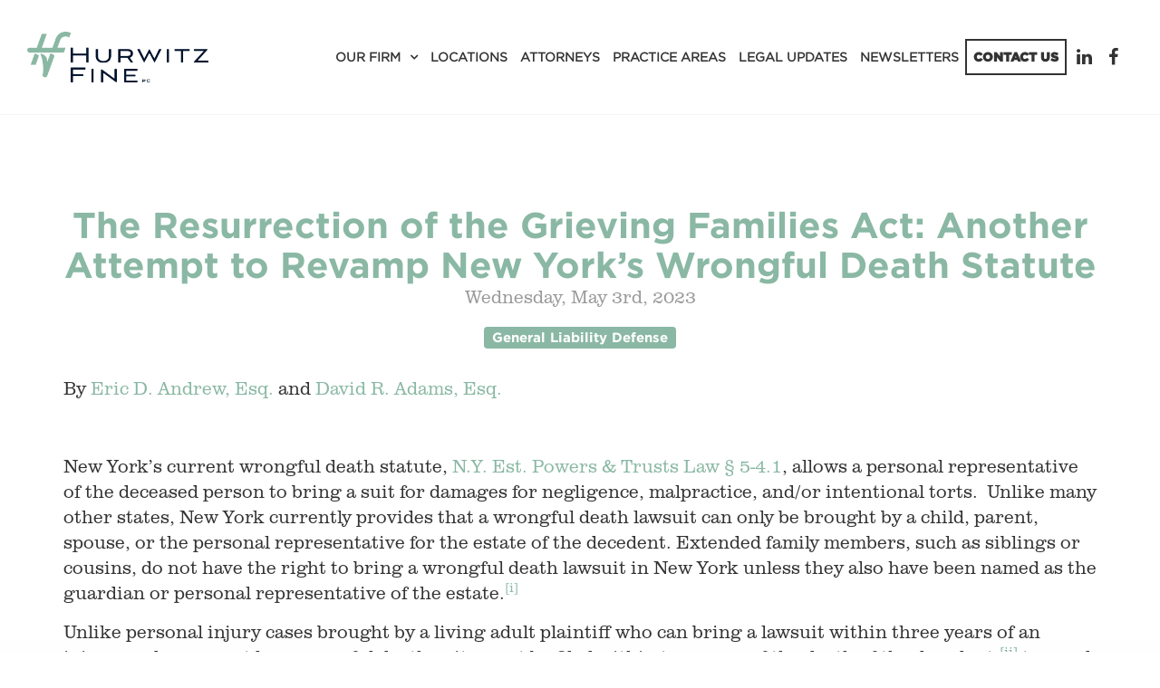

--- FILE ---
content_type: text/html; charset=UTF-8
request_url: https://www.hurwitzfine.com/blog/the-resurrection-of-the-grieving-families-act-another-attempt-to-revamp-new-york-s-wrongful-death-statute
body_size: 9091
content:
<!DOCTYPE html>
<html lang="en">

<head>
  
<meta charset="utf-8">
<meta http-equiv="X-UA-Compatible" content="IE=Edge,chrome=1">
<meta name="viewport" content="width=device-width, initial-scale=1.0, maximum-scale=1.0, user-scalable=no" />

<title>The Resurrection of the Grieving Families Act: Another Attempt to Revamp New York’s Wrongful Death Statute | Hurwitz Fine P.C.</title>

<script>
  window.app = {"version":"2.7.83","revision":"ee29663b17a92e3d7aabe75c3c32980c87fe9bc8","theme":{"frontend":"theme_dynotbcl_wruutkuc","backend":"_backend"},"assetPath":"\/cms\/js\/bundle\/","enable_click_tracking":true};
</script>

  <link href="/cms/themes/_frontend/_styles/platform.css?v=2.7.83" rel="stylesheet">
      <script src="/cms/js/bundle/webcomponents-lite.js"></script>

<link href="/themes/theme_dynotbcl_wruutkuc/_styles/theme.css?v=2.7.83" rel="stylesheet">

<script>
(function(i,s,o,g,r,a,m){i['GoogleAnalyticsObject']=r;i[r]=i[r]||function(){
(i[r].q=i[r].q||[]).push(arguments)},i[r].l=1*new Date();a=s.createElement(o),
m=s.getElementsByTagName(o)[0];a.async=1;a.src=g;m.parentNode.insertBefore(a,m)
})(window,document,'script','//www.google-analytics.com/analytics.js','ga');
ga('create', 'UA-63237110-1', 'auto');
ga('require', 'displayfeatures');
ga('send', 'pageview');
</script>
<link rel="alternative" type="application/rss+xml" title="Blog Feed" href="/feeds/rss/blog"><meta name="keywords" content="Buffalo law firm, Melville law firm, New York law firm, commercial litigation, corporate attorney, litigation defense attorney, real estate attorney, insurance coverage attorney, estate planning, mediation, employment law, labor law" /><meta name="description" content="Hurwitz Fine is recognized as one of New York State's top Midsize law firms, while delivering BigLaw outcomes. Multidisciplinary, industry-specific attorney teams serve the complex business, litigation, and insurance needs of a diverse client base, from startups to Fortune 500 companies. With offices across New York State and Connecticut, the full-service law firm provides innovative solutions and develops strong personal connections to maximize business and financial success for clients." />
<link rel="shortcut icon" href="/favicon.ico?r=1434562468">

  

  <link rel="apple-touch-icon" href="https://www.hurwitzfine.com/content/images/icons/apple-touch-icon-2022.png">
  
</head>

<body>

    

    

    <nav class="navbar navbar-default">
        <div class="container">
      <div class="navbar-header">
        <a href="/" class="navbar-brand" title="Hurwitz Fine"><img src="/content/logo-HF_Horizontal_Full-Color.png" alt="Hurwitz Fine"></a>

        <button type="button" class="navbar-toggle collapsed" data-toggle="collapse" data-target="#navbar" aria-expanded="false" aria-controls="navbar">
          <i class="fi fi-fw fi-bars"></i>
          Menu
        </button>
      </div>

              <div id="navbar" class="navbar-collapse collapse">
          
<!-- BEGIN: block_position(main_menu) -->

  <div class="block-style-side-by-side bi_dufzxg ">

              
          <div class="block-content">
        


  <ul class="nav">
      
    <li class="">
    <a href="/about" >
      Our Firm
    </a>

        <ul>
        
    <li  aria-label="Our Firm">
    <a href="/about" >
      About
    </a>

      </li>
    <li class="">
    <a href="/careers" >
      Careers
    </a>

      </li>
    <li class="">
    <a href="/Diversity" >
      Diversity
    </a>

      </li>
    <li class="">
    <a href="https://www.hurwitzfine.com/blog/category/firm-news" >
      Firm News
    </a>

      </li>
    <li class="">
    <a href="/leadership-team" >
      Leadership Team
    </a>

      </li>
    <li class="">
    <a href="/events" >
      Speaking Out
    </a>

      </li>
    <li class="">
    <a href="/training-opportunities" >
      Training Opportunities
    </a>

      </li>
  
    </ul>
      </li>
    <li class="">
    <a href="/locations" >
      Locations
    </a>

      </li>
    <li class="">
    <a href="/lawyers" >
      Attorneys
    </a>

      </li>
    <li class="">
    <a href="/practice-areas" >
      Practice Areas
    </a>

      </li>
    <li class="">
    <a href="/blog" >
      Legal Updates
    </a>

      </li>
    <li class="">
    <a href="/newsletters" >
      Newsletters
    </a>

      </li>
    <li  class=" btn btn-outline">
    <a href="/contact-us" >
      Contact Us
    </a>

      </li>
  
  </ul>

  



      </div>
    
  </div>



  <div class="block-style-side-by-side bi_kbouta ">

              
          <div class="block-content">
        <p class="social">
 <a aria-label="Linkedin" href="https://www.linkedin.com/company/hurwitz-&amp;-fine-p.c." target="_blank"><i aria-hidden="true" class="fi fi-fw fi-linkedin">&nbsp;</i></a> <a aria-label="Facebook" href="https://www.facebook.com/hurwitzfine/" target="_blank"><i aria-hidden="true" class="fi fi-fw fi-facebook">&nbsp;</i></a>&nbsp;
</p>
      </div>
    
  </div>


<!--   END: block_position(main_menu) -->

        </div>
          </div>
  </nav>


      
  
    

    

      
  
  <main class="main" role="main">
    <div class="container">
      <div class="row">

                

                <article  class="col-sm-12 main-body"   >
          <p><!-- Blog Detail -->


<div class="blog-posts post">

  <h1 class="post-title">The Resurrection of the Grieving Families Act: Another Attempt to Revamp New York’s Wrongful Death Statute</h1>

  <div class="post-info">
    Wednesday, May 3rd, 2023

      </div>
  
    <div class="tag">
  
              <a class="label label-info" href="/lawyers/tag/general-liability-defense">General Liability Defense</a>
    
    </div>
  

          
  <div class="post-content">
    <p>
 By <a href="https://www.hurwitzfine.com/lawyers/profile/eric-andrew">Eric D. Andrew, Esq.</a> and <a href="https://www.hurwitzfine.com/lawyers/profile/david-adams">David R. Adams, Esq.</a>
</p>

<p>
 &nbsp;
</p>

<p>
 New York’s current wrongful death statute, <a href="https://www.nysenate.gov/legislation/laws/EPT/5-4.1">N.Y. Est. Powers &amp; Trusts Law § 5-4.1</a>, allows a personal representative of the deceased person to bring a suit for damages for negligence, malpractice, and/or intentional torts.&nbsp; Unlike many other states, New York currently provides that a wrongful death lawsuit can only be brought by a child, parent, spouse, or the personal representative for the estate of the decedent. Extended family members, such as siblings or cousins, do not have the right to bring a wrongful death lawsuit in New York unless they also have been named as the guardian or personal representative of the estate.<sup><a href="#_edn1" name="_ednref1" title="">[i]</a></sup>
</p>

<p>
 Unlike personal injury cases brought by a living adult plaintiff who can bring a lawsuit within three years of an injury, under current law, wrongful death suits must be filed within two years of the death of the decedent,<sup><a href="#_edn2" name="_ednref2" style="background-size: 16px; background-color: rgb(255, 255, 255); color: rgb(122, 174, 152); text-decoration-line: underline; outline: 0px; font-size: 15px;" title="">[ii]</a></sup> two-and-a-half years if the death was the result of medical malpractice,<sup><a href="#_edn3" name="_ednref3" style="background-size: 16px; background-color: rgb(255, 255, 255); font-size: 15px;" title="">[iii]</a></sup> or if the person responsible for the death has a pending criminal case resulting from the event causing the death, one year from the end of that case.<sup><a href="#_edn4" name="_ednref4" title="">[iv]</a></sup>
</p>

<p>
 The damages that can be sought in New York are limited to the economic or pecuniary losses of the survivors resulting from the death, the medical and funeral costs related to the final injury or illness, and the value of parental guidance, nurturing, and care for surviving children.&nbsp; If the decedent sustained conscious pain and suffering prior to passing, an action can be brought to recover those damages as well.&nbsp; However, the current law does not allow recovery for pain and suffering, mental anguish, or loss of companionship for surviving family members.<sup><a href="#_edn5" name="_ednref5" title="">[v]</a></sup>&nbsp; Under the pattern jury charge, a surviving child is allowed to recover the economic value of the “intellectual, moral, and physical training, guidance and assistance” of the deceased parent, but the charge provides no similar recovery for a surviving spouse or parent.<sup><a href="#_edn6" name="_ednref6" title="">[vi]</a>&nbsp;</sup>
</p>

<p>
 Although a majority of states allow awards for a family’s emotional suffering resulting from the wrongful death of a loved one, such recovery is not permitted under the current New York statutory scheme.&nbsp; Currently, New York excludes a broad category of potential recovery and limits the damages to mostly pecuniary loss.
</p>

<p>
 In 2022, both houses of the New York Legislature overwhelmingly passed the <em>Grieving Families Act,</em> ostensibly to address what it perceived as shortcomings in compensating survivors in wrongful death cases.<sup><a href="#_edn7" name="_ednref7" title="">[vii]</a></sup>&nbsp; That bill was eventually vetoed by the Governor. &nbsp;In that prior legislation, the pool of potential plaintiffs was expanded to “close family members,” a term that was not clearly defined and explicitly left such definition up to the discretion of the finder of fact.<sup><a href="#_edn8" name="_ednref8" title="">[viii]</a></sup>&nbsp; This expansion would have permitted virtually anyone to file a claim, leaving the burden on the finder of fact to make the determination as to whether that person was close enough to the decedent to be warranted compensation.
</p>

<p>
 The prior legislation also would have expanded the current statute of limitations from two years to three years and six months for most cases. <sup><a href="#_edn9" name="_ednref9" title="">[ix]</a></sup>
</p>

<p>
 Most significantly, the prior act would have dramatically increased the categories of damages in wrongful death suits to allow recovery of not just economic damages, but also recovery for grief, sympathy, and loss of consortium. The legislation did not include a cap on recoverable damages<sup><a href="#_edn10" name="_ednref10" title="">[x]</a> </sup>and would have applied retroactively to all pending wrongful death lawsuits in New York.<sup><a href="#_edn11" name="_ednref11" title="">[xi]</a></sup>&nbsp; This not only would have revived expired unfiled claims, but affected every case pending, up to and including final appeals, vastly expanding the potential verdicts for all.&nbsp;
</p>

<p>
 Based on the potential impact of the legislation, due to the unlimited, expanded pool of potential plaintiffs, the retroactivity, the vastly larger potential damages values, and their effect on the economy, as indicated, Governor Hochul vetoed the bill in January of this year.<sup><a href="#_edn12" name="_ednref12" title="">[xii]</a></sup>&nbsp; In doing so, Governor Hochul&nbsp;noted that “[w]e must fully understand the impacts of potential changes on small businesses, families, doctors and nurses, struggling hospitals in underserved communities, and the overall economy to ensure that undesired consequences don’t overshadow the good we can do for grieving families.”<sup><a href="#_edn13" name="_ednref13" title="">[xiii]</a></sup>
</p>

<p>
 The Governor signaled the possibility of signing into law revised legislation that struck a balance between the perceived need to provide a more significant remedy to surviving family members and the impact that the expansion of damages would have on defendants, businesses, and insurers. She voiced support for a more limited reform of New York’s Wrongful Death Statute, which may include limiting claims for grief and emotional damages to parents who suffered the loss of a child, implementing a cap on emotional damages, not applying new legislation retroactively to pending claims, not extending the statute of limitations, and excluding claims for medical malpractice.
</p>

<p>
 In response, on May 2, 2023, a number of legislators submitted revised legislation, purportedly to address the criticism of the vetoed bill.<sup><a href="#_edn14" name="_ednref14" title="">[xiv]</a></sup>&nbsp; Significantly, the 2023 legislation limits the pool of plaintiffs who would be able to bring a case for wrongful death to only spouses or domestic partners, children, foster children, step-children, step-grandchildren, parents, grandparents, step-parents, step-grandparents, siblings or anyone acting “in loco parentis” to the deceased person.<sup><a href="#_edn15" name="_ednref15" title="">[xv]</a></sup>&nbsp; This not only limits the pool of potential plaintiffs, but provides a clearer definition that does not rely on a factfinder to determine “closeness” as in the prior bill, facilitating perhaps an earlier resolution of most standing issues.&nbsp; Within that limited pool, the factfinder still has the power to determine who is to be compensated under the statute.&nbsp; The award is then apportioned among those within the pool of close family members upon notice to each and a hearing.
</p>

<p>
 The statute of limitations in the proposed 2023 legislation is expanded to three years from the date of death, up from the current two years, but not as long as the three-and-a-half years passed last year.&nbsp; What will likely raise the ire and concern of the business community and the insurance industry is that the 2023 legislation includes retroactivity to any cause of action accruing on or after July 1, 2018, regardless of when the claim was filed.<sup><a href="#_edn16" name="_ednref16" title="">[xvi]</a></sup>&nbsp; While limiting retroactivity, it still immediately increases in value any pending claim, thwarting potential settlements, and increasing litigation costs, as the bill makes its way through the legislature.&nbsp;
</p>

<p>
 Notably, the amended proposed legislation does not implement a cap on damages, nor carve out an exception for medical malpractice claims.
</p>

<p>
 The expansion of damages appears to be the same as passed in the prior legislation, which advocates argue is a necessary step to deliver justice to “the families of women, people of color, children, seniors and low-income earners”.<sup><a href="#_edn17" name="_ednref17" title="">[xvii]</a></sup>&nbsp; The addition of “(iv)&nbsp;loss&nbsp;of&nbsp;love, society,&nbsp; protection,&nbsp; comfort,&nbsp; companionship, and consortium resulting from the decedent's death” brings the damages more in line with what is recoverable in most other states, but also adds an element of cost and recovery not previously contemplated or reserved, putting an additional strain on defendants and their insurance carriers.&nbsp; This concern could be eliminated by removing the retroactivity provision in the proposed legislation and allowing insurers to account for the increased exposure prospectively.
</p>

<p>
 Besides business and healthcare opposition to these additional financial burdens, we can expect significant insurance industry opposition to this new legislation which imposes severe financial consequences not contemplated when calculating premiums and setting reserves.&nbsp; Doubtless, the bill, if passed and signed into law, will face constitutional challenges.
</p>

<div>
 <hr align="left" size="1" width="33%">
 <div id="edn1">
  <p>
   <span style="font-size:18px;"><a href="#_ednref1" name="_edn1" title="">[i]</a> N.Y. Est. Powers &amp; Trusts Law §§ 5-4.3, 5-4.4 (2021)</span>
  </p>
 </div>

 <div id="edn2">
  <p>
   <span style="font-size:18px;"><a href="#_ednref2" name="_edn2" title="">[ii]</a> N.Y. Est. Powers &amp; Trusts Law § 5-4.1 (2021)</span>
  </p>
 </div>

 <div id="edn3">
  <p>
   <span style="font-size:18px;"><a href="#_ednref3" name="_edn3" title="">[iii]</a> N.Y. C.P.L.R. § 214-a (2021)</span>
  </p>
 </div>

 <div id="edn4">
  <p>
   <span style="font-size:18px;"><a href="#_ednref4" name="_edn4" title="">[iv]</a> N.Y. Est. Powers &amp; Trusts Law § 5-4.1 (2021)</span>
  </p>
 </div>

 <div id="edn5">
  <p>
   <span style="font-size:18px;"><a href="#_ednref5" name="_edn5" title="">[v]</a> N.Y. Est. Powers &amp; Trusts Law § 5-4.3 (2021)</span>
  </p>
 </div>

 <div id="edn6">
  <p>
   <span style="font-size:18px;"><a href="#_ednref6" name="_edn6" title="">[vi]</a> New York Pattern Jury Instructions 2:320 (Thomson 2009)</span>
  </p>
 </div>

 <div id="edn7">
  <p>
   <span style="font-size:18px;"><a href="#_ednref7" name="_edn7" title="">[vii]</a> Senate Bill S74A (2022)</span>
  </p>
 </div>

 <div id="edn8">
  <p>
   <span style="font-size:18px;"><a href="#_ednref8" name="_edn8" title="">[viii]</a> Id at. § 3(a)</span>
  </p>
 </div>

 <div id="edn9">
  <p>
   <span style="font-size:18px;"><a href="#_ednref9" name="_edn9" title="">[ix]</a> Id. at § 1</span>
  </p>
 </div>

 <div id="edn10">
  <p>
   <span style="font-size:18px;"><a href="#_ednref10" name="_edn10" title="">[x]</a> Id at § 2(a)</span>
  </p>
 </div>

 <div id="edn11">
  <p>
   <span style="font-size:18px;"><a href="#_ednref11" name="_edn11" title="">[xi]</a> Id. at § 5</span>
  </p>
 </div>

 <div id="edn12">
  <p>
   <span style="font-size:18px;"><a href="#_ednref12" name="_edn12" title="">[xii]</a> <a href="https://www.hurwitzfine.com/blog/ny-governor-vetoes-grieving-families-act">https://www.hurwitzfine.com/blog/ny-governor-vetoes-grieving-families-act</a></span>
  </p>
 </div>

 <div id="edn13">
  <p>
   <span style="font-size:18px;"><a href="#_ednref13" name="_edn13" title="">[xiii]</a> <a href="https://www.nydailynews.com/opinion/ny-oped-lets-agree-on-helping-grieving-families-today-before-midnight-deadline-20230130-jim7ltxwofdm3nwurnidmi6mvi-story.html">https://www.nydailynews.com/opinion/ny-oped-lets-agree-on-helping-grieving-families-today-before-midnight-deadline-20230130-jim7ltxwofdm3nwurnidmi6mvi-story.html</a></span><span style="font-size:18px;"></span>
  </p>
 </div>

 <div id="edn14">
  <p>
   <span style="font-size:18px;"><a href="#_ednref14" name="_edn14" title="">[xiv]</a> A06998/S06636</span>
  </p>
 </div>

 <div id="edn15">
  <p>
   <span style="font-size:18px;"><a href="#_ednref15" name="_edn15" title="">[xv]</a>&nbsp;<a href="https://nyassembly.gov/leg/?default_fld=%0D%0A&amp;leg_video=&amp;bn=A06698&amp;term=2023&amp;Summary=Y&amp;Text=Y&amp;utm_campaign=the-grieving-families-act-has-been-reintroduced&amp;utm_source=membercentral-emailblast&amp;utm_medium=email&amp;utm_content=2023-05-02-the-grieving-families-act-has-been-reintroduced">https://nyassembly.gov/leg/?default_fld=%0D%0A&amp;leg_video=&amp;bn=A06698&amp;term=2023&amp;Summary=Y&amp;Text=Y&amp;utm_campaign=the-grieving-families-act-has-been-reintroduced&amp;utm_source=membercentral-emailblast&amp;utm_medium=email&amp;utm_content=2023-05-02-the-grieving-families-act-has-been-reintroduced#</a></span>
  </p>
 </div>

 <div id="edn16">
  <p>
   <span style="font-size:18px;"><a href="#_ednref16" name="_edn16" title="">[xvi]</a> Id. § 5</span>
  </p>
 </div>

 <div id="edn17">
  <p>
   <span style="font-size:18px;"><a href="#_ednref17" name="_edn17" title="">[xvii]</a> </span><a href="https://www.nysenate.gov/newsroom/in-the-news/brad-hoylman-sigal/politico-lawmakers-introduce-amended-grieving-families-act"><span style="font-size:18px;">https://www.nysenate.gov/newsroom/in-the-news/brad-hoylman-sigal/politico-lawmakers-introduce-am</span>ended-grieving-families-act</a>
  </p>
 </div>
</div>

<p>
 &nbsp;
</p>
  </div>

</div>





</p>
        </article>


                
      </div>
    </div>
  </main>


    

    

    

    

    

        <section class="aside-bottom">
      <div class="container">
        
<!-- BEGIN: block_position(aside_bottom) -->
  <div class="block-style-default bi_jldeoe ">
              
          <div class="block-content">
        
<form action="" method="post" class=""  id="wfi100084">
  <input type='hidden' name='webform' value='10001' />
  <input type='hidden' name='instance' value='100084' />
  <input type='hidden' name='process_webform' value='true' />
<h2 class="text-center">Newsletter Sign Up</h2>

<p>&nbsp;</p>

<div class="row">
  <div class="col-sm-12 col-md-8 col-md-offset-2">

    <div class="row">
      <div class="col-sm-4">
        <div  class="bui-form-group form-group"><label class="bui-control-label  optional" for="wfi100084_name">
        Name
                                        </label><div class="bui-control-field large"><input type="text" id="wfi100084_name" name="wfi100084[name]" class="bui-form-control form-control" /></div></div>
      </div>
      <div class="col-sm-4">
        <div  class="bui-form-group form-group"><label class="bui-control-label  optional" for="wfi100084_title">
        Title
                                        </label><div class="bui-control-field large"><input type="text" id="wfi100084_title" name="wfi100084[title]" class="bui-form-control form-control" /></div></div>
      </div>
      <div class="col-sm-4">
        <div  class="bui-form-group form-group"><label class="bui-control-label  optional" for="wfi100084_organization">
        Organization
                                        </label><div class="bui-control-field large"><input type="text" id="wfi100084_organization" name="wfi100084[organization]" class="bui-form-control form-control" /></div></div>
      </div>
    </div>
    
    <div class="row">
      <div class="col-sm-6">
        <div  class="bui-form-group form-group"><label class="bui-control-label  required" for="wfi100084_email">
        Email&nbsp;<span class="asterisk">*</span></label><div class="bui-control-field large"><input type="text" id="wfi100084_email" name="wfi100084[email]" required="required" class="bui-form-control form-control" /></div></div>
      </div>
      <div class="col-sm-6">
        <div  class="bui-form-group form-group"><label class="bui-control-label  required" for="wfi100084_select_type">
        Select Type&nbsp;<span class="asterisk">*</span></label><div class="bui-control-field large"><select id="wfi100084_select_type" name="wfi100084[select_type]" class=" bui-form-control form-control"><option value="Coverage Pointers" >Coverage Pointers</option><option value="Employment Pointers" >Employment Pointers</option><option value="Labor Law Pointers" >Labor Law Pointers</option><option value="Medical &amp; Nursing Home Liability Pointers" >Medical &amp; Nursing Home Liability Pointers</option><option value="Premises Pointers" >Premises Pointers</option><option value="Products Liability Pointers" >Products Liability Pointers</option></select></div></div>
      </div>
    </div>
  </div>
</div>

<p>&nbsp;</p>

<div class="text-center">

      <div  class="bui-form-group form-group"><div class="bui-control-field "><script>
    window._initReCaptcha = function _initReCaptcha() {
      Array.prototype.map.call(
        document.getElementsByClassName('g-recaptcha'),
        function (node) {
          grecaptcha.render(node, {
            sitekey: node.getAttribute('data-sitekey'),
            size: node.getAttribute('data-size'),
            theme: node.getAttribute('data-theme')
          })
        }
      )
    }
  </script><script src="//www.google.com/recaptcha/api.js?onload=_initReCaptcha&amp;render=explicit" async defer></script><div class="g-recaptcha"
    id="wfi100084__captcha"
    data-sitekey="6LdjOBMTAAAAAFmv8eSu7I8_qw5qaF0o6sGrqXbA"
    data-size="normal"
    data-theme="light"></div><noscript><div style="width: 302px;"><div style="position: relative; width: 302px;"><div style="width: 302px;"><iframe src="https://www.google.com/recaptcha/api/fallback?k=6LdjOBMTAAAAAFmv8eSu7I8_qw5qaF0o6sGrqXbA"
            frameborder="0" scrolling="no"
            style="width: 302px; height:422px; border-style: none;"></iframe></div><div style="position: relative; right: 25px; left: 0px; width: 300px; height: 60px; border-style: none;
          bottom: 12px; margin: 0px; padding: 0px;
          background: #f9f9f9; border: 1px solid #c1c1c1; border-radius: 3px;"><textarea id="g-recaptcha-response" name="g-recaptcha-response"
            class="g-recaptcha-response"
            style="width: 250px; height: 40px; border: 1px solid #c1c1c1;
            margin: 10px 25px; padding: 0px; resize: none;" ></textarea></div></div></div></noscript></div></div>
    
  <button type="submit" class="btn btn-primary" name="submit_btn" id="submit_btn">Submit</button>
</div>
</form>


      </div>
      </div>

<!--   END: block_position(aside_bottom) -->

      </div>
    </section>
  

        <section class="strong-footer">
      <div class="container">
        
<!-- BEGIN: block_position(strong_footer) -->

  <div class="block-style-side-by-side bi_bxukwm ">

              
          <div class="block-content">
        <p>
 <a class="footer-logo" href="/"><img alt="Hurwitz Fine Logo" src="/themes/theme_dynotbcl_wruutkuc/images/logo-HF_Tag-Primary_Full-Color.png" style="max-height:160px;"> </a>
</p>
      </div>
    
  </div>



  <div class="block-style-side-by-side bi_ruorjk ">

              
          <div class="block-content">
        <h2>
 Headquarters
</h2>

<p>
 <a href="https://www.google.com/maps/place//data=!4m2!3m1!1s0x89d31248532beb9b:0xad5965128ebdc65?source=g.page.share" target="_blank">The Liberty Building<br>
 424 Main Street, Suite 1300<br>
 Buffalo, New York 14202</a>
</p>

<p>
 P: <a href="tel:716-849-8900">716-849-8900</a> F: <a href="tel:716-855-0874">716-855-0874</a>
      </div>
    
  </div>



  <div class="block-style-side-by-side bi_xmeclc ">

              
          <div class="block-content">
        <h2>
 <a href="/melville">Long Island</a>
</h2>

<p>
 25 Melville Park Road<br>
 Suite 260<br>
 Melville, New York 11747
</p>

<p>
 P: <a href="tel:631-465-0700">631-465-0700</a> F: 631-465-0313
</p>
      </div>
    
  </div>



  <div class="block-style-side-by-side bi_jvdypx ">

              
          <div class="block-content">
        <h2>
 <a href="https://www.hurwitzfine.com/rochester">Rochester</a>
</h2>

<p>
 100 Office Park Way<br>
 Pittsford, New York&nbsp;14534
</p>

<p>
 P: 585-454-6850&nbsp;F: 585-270-4572
</p>

<p>
 &nbsp;
</p>
      </div>
    
  </div>



  <div class="block-style-side-by-side bi_zzidex ">

              
          <div class="block-content">
        <h2>
 Additional Offices
</h2>

<p>
 <a href="https://www.hurwitzfine.com/albany">Albany, NY</a> | Albion, NY | Amherst, NY | <a href="https://www.hurwitzfine.com/newjersey">Englewood, NJ</a> | Hartford, CT | Niagara Falls, NY&nbsp;
</p>
      </div>
    
  </div>



  <div class="block-style-side-by-side bi_hgvcqs ">

              
          <div class="block-content">
        <p>
 <a href="https://secure.lawpay.com/pages/hurwitz-and-fine-pc/operating"><img alt="Make a Payment Logos" src="/content/Logos/LP_MakePayment_NO_AMEX.png" style="width: 152.6px; height: 57.3px;"></a>
</p>

<p>
 &nbsp;
</p>
      </div>
    
  </div>


<!--   END: block_position(strong_footer) -->

      </div>
    </section>
  

    <footer class="footer">
    <div class="container">
      
      <div class="copyright">
        Copyright © 2022-2026 Hurwitz Fine.<p><a href="https://www.360psg.com" target="_blank">Buffalo Web Design</a> by 360PSG | Powered by 360CMS</p>
      </div>
    </div>
  </footer>


    

  
      <script src="https://code.jquery.com/jquery-3.6.0.min.js" integrity="sha256-/xUj+3OJU5yExlq6GSYGSHk7tPXikynS7ogEvDej/m4=" crossorigin="anonymous"></script>
  
  <script src="/themes/theme_dynotbcl_wruutkuc/js/bootstrap/3.4.1/bootstrap.min.js"></script>
  <script src="/themes/theme_dynotbcl_wruutkuc/js/jquery.matchHeight.js"></script>
  <script src="/themes/theme_dynotbcl_wruutkuc/js/jquery.flexslider.js"></script>
  <script src="/themes/theme_dynotbcl_wruutkuc/js/scripts.js"></script>

  

    
  
  <script src="/cms/js/bundle/frontend-shared.js?r=ee29663b17a92e3d7aabe75c3c32980c87fe9bc8"></script>


<script>
      (function(d){
         var s = d.createElement("script");
         /* uncomment the following line to override default position*/
         /* s.setAttribute("data-position", 3);*/
         /* uncomment the following line to override default size (values: small, large)*/
         /* s.setAttribute("data-size", "small");*/
         /* uncomment the following line to override default language (e.g., fr, de, es, he, nl, etc.)*/
         /* s.setAttribute("data-language", "language");*/
         /* uncomment the following line to override color set via widget (e.g., #053f67)*/
         /* s.setAttribute("data-color", "#053e67");*/
         /* uncomment the following line to override type set via widget (1=person, 2=chair, 3=eye, 4=text)*/
         /* s.setAttribute("data-type", "1");*/
         /* s.setAttribute("data-statement_text:", "Our Accessibility Statement");*/
         /* s.setAttribute("data-statement_url", "http://www.example.com/accessibility")";*/
         /* uncomment the following line to override support on mobile devices*/
         /* s.setAttribute("data-mobile", true);*/
         /* uncomment the following line to set custom trigger action for accessibility menu*/
         /* s.setAttribute("data-trigger", "triggerId")*/
         s.setAttribute("data-account", "1orBudBbek");
         s.setAttribute("src", "https://cdn.userway.org/widget.js");
         (d.body || d.head).appendChild(s);})(document)
     </script>
<noscript>
Please ensure Javascript is enabled for purposes of 
<a href="https://userway.org">website accessibility</a>
</noscript>




<script defer src="https://static.cloudflareinsights.com/beacon.min.js/vcd15cbe7772f49c399c6a5babf22c1241717689176015" integrity="sha512-ZpsOmlRQV6y907TI0dKBHq9Md29nnaEIPlkf84rnaERnq6zvWvPUqr2ft8M1aS28oN72PdrCzSjY4U6VaAw1EQ==" data-cf-beacon='{"version":"2024.11.0","token":"043d028e19994569aeafa7cdd21c2f1d","r":1,"server_timing":{"name":{"cfCacheStatus":true,"cfEdge":true,"cfExtPri":true,"cfL4":true,"cfOrigin":true,"cfSpeedBrain":true},"location_startswith":null}}' crossorigin="anonymous"></script>
</body>

</html>


--- FILE ---
content_type: text/html; charset=utf-8
request_url: https://www.google.com/recaptcha/api2/anchor?ar=1&k=6LdjOBMTAAAAAFmv8eSu7I8_qw5qaF0o6sGrqXbA&co=aHR0cHM6Ly93d3cuaHVyd2l0emZpbmUuY29tOjQ0Mw..&hl=en&v=PoyoqOPhxBO7pBk68S4YbpHZ&theme=light&size=normal&anchor-ms=20000&execute-ms=30000&cb=nztx6fgmn1pu
body_size: 50431
content:
<!DOCTYPE HTML><html dir="ltr" lang="en"><head><meta http-equiv="Content-Type" content="text/html; charset=UTF-8">
<meta http-equiv="X-UA-Compatible" content="IE=edge">
<title>reCAPTCHA</title>
<style type="text/css">
/* cyrillic-ext */
@font-face {
  font-family: 'Roboto';
  font-style: normal;
  font-weight: 400;
  font-stretch: 100%;
  src: url(//fonts.gstatic.com/s/roboto/v48/KFO7CnqEu92Fr1ME7kSn66aGLdTylUAMa3GUBHMdazTgWw.woff2) format('woff2');
  unicode-range: U+0460-052F, U+1C80-1C8A, U+20B4, U+2DE0-2DFF, U+A640-A69F, U+FE2E-FE2F;
}
/* cyrillic */
@font-face {
  font-family: 'Roboto';
  font-style: normal;
  font-weight: 400;
  font-stretch: 100%;
  src: url(//fonts.gstatic.com/s/roboto/v48/KFO7CnqEu92Fr1ME7kSn66aGLdTylUAMa3iUBHMdazTgWw.woff2) format('woff2');
  unicode-range: U+0301, U+0400-045F, U+0490-0491, U+04B0-04B1, U+2116;
}
/* greek-ext */
@font-face {
  font-family: 'Roboto';
  font-style: normal;
  font-weight: 400;
  font-stretch: 100%;
  src: url(//fonts.gstatic.com/s/roboto/v48/KFO7CnqEu92Fr1ME7kSn66aGLdTylUAMa3CUBHMdazTgWw.woff2) format('woff2');
  unicode-range: U+1F00-1FFF;
}
/* greek */
@font-face {
  font-family: 'Roboto';
  font-style: normal;
  font-weight: 400;
  font-stretch: 100%;
  src: url(//fonts.gstatic.com/s/roboto/v48/KFO7CnqEu92Fr1ME7kSn66aGLdTylUAMa3-UBHMdazTgWw.woff2) format('woff2');
  unicode-range: U+0370-0377, U+037A-037F, U+0384-038A, U+038C, U+038E-03A1, U+03A3-03FF;
}
/* math */
@font-face {
  font-family: 'Roboto';
  font-style: normal;
  font-weight: 400;
  font-stretch: 100%;
  src: url(//fonts.gstatic.com/s/roboto/v48/KFO7CnqEu92Fr1ME7kSn66aGLdTylUAMawCUBHMdazTgWw.woff2) format('woff2');
  unicode-range: U+0302-0303, U+0305, U+0307-0308, U+0310, U+0312, U+0315, U+031A, U+0326-0327, U+032C, U+032F-0330, U+0332-0333, U+0338, U+033A, U+0346, U+034D, U+0391-03A1, U+03A3-03A9, U+03B1-03C9, U+03D1, U+03D5-03D6, U+03F0-03F1, U+03F4-03F5, U+2016-2017, U+2034-2038, U+203C, U+2040, U+2043, U+2047, U+2050, U+2057, U+205F, U+2070-2071, U+2074-208E, U+2090-209C, U+20D0-20DC, U+20E1, U+20E5-20EF, U+2100-2112, U+2114-2115, U+2117-2121, U+2123-214F, U+2190, U+2192, U+2194-21AE, U+21B0-21E5, U+21F1-21F2, U+21F4-2211, U+2213-2214, U+2216-22FF, U+2308-230B, U+2310, U+2319, U+231C-2321, U+2336-237A, U+237C, U+2395, U+239B-23B7, U+23D0, U+23DC-23E1, U+2474-2475, U+25AF, U+25B3, U+25B7, U+25BD, U+25C1, U+25CA, U+25CC, U+25FB, U+266D-266F, U+27C0-27FF, U+2900-2AFF, U+2B0E-2B11, U+2B30-2B4C, U+2BFE, U+3030, U+FF5B, U+FF5D, U+1D400-1D7FF, U+1EE00-1EEFF;
}
/* symbols */
@font-face {
  font-family: 'Roboto';
  font-style: normal;
  font-weight: 400;
  font-stretch: 100%;
  src: url(//fonts.gstatic.com/s/roboto/v48/KFO7CnqEu92Fr1ME7kSn66aGLdTylUAMaxKUBHMdazTgWw.woff2) format('woff2');
  unicode-range: U+0001-000C, U+000E-001F, U+007F-009F, U+20DD-20E0, U+20E2-20E4, U+2150-218F, U+2190, U+2192, U+2194-2199, U+21AF, U+21E6-21F0, U+21F3, U+2218-2219, U+2299, U+22C4-22C6, U+2300-243F, U+2440-244A, U+2460-24FF, U+25A0-27BF, U+2800-28FF, U+2921-2922, U+2981, U+29BF, U+29EB, U+2B00-2BFF, U+4DC0-4DFF, U+FFF9-FFFB, U+10140-1018E, U+10190-1019C, U+101A0, U+101D0-101FD, U+102E0-102FB, U+10E60-10E7E, U+1D2C0-1D2D3, U+1D2E0-1D37F, U+1F000-1F0FF, U+1F100-1F1AD, U+1F1E6-1F1FF, U+1F30D-1F30F, U+1F315, U+1F31C, U+1F31E, U+1F320-1F32C, U+1F336, U+1F378, U+1F37D, U+1F382, U+1F393-1F39F, U+1F3A7-1F3A8, U+1F3AC-1F3AF, U+1F3C2, U+1F3C4-1F3C6, U+1F3CA-1F3CE, U+1F3D4-1F3E0, U+1F3ED, U+1F3F1-1F3F3, U+1F3F5-1F3F7, U+1F408, U+1F415, U+1F41F, U+1F426, U+1F43F, U+1F441-1F442, U+1F444, U+1F446-1F449, U+1F44C-1F44E, U+1F453, U+1F46A, U+1F47D, U+1F4A3, U+1F4B0, U+1F4B3, U+1F4B9, U+1F4BB, U+1F4BF, U+1F4C8-1F4CB, U+1F4D6, U+1F4DA, U+1F4DF, U+1F4E3-1F4E6, U+1F4EA-1F4ED, U+1F4F7, U+1F4F9-1F4FB, U+1F4FD-1F4FE, U+1F503, U+1F507-1F50B, U+1F50D, U+1F512-1F513, U+1F53E-1F54A, U+1F54F-1F5FA, U+1F610, U+1F650-1F67F, U+1F687, U+1F68D, U+1F691, U+1F694, U+1F698, U+1F6AD, U+1F6B2, U+1F6B9-1F6BA, U+1F6BC, U+1F6C6-1F6CF, U+1F6D3-1F6D7, U+1F6E0-1F6EA, U+1F6F0-1F6F3, U+1F6F7-1F6FC, U+1F700-1F7FF, U+1F800-1F80B, U+1F810-1F847, U+1F850-1F859, U+1F860-1F887, U+1F890-1F8AD, U+1F8B0-1F8BB, U+1F8C0-1F8C1, U+1F900-1F90B, U+1F93B, U+1F946, U+1F984, U+1F996, U+1F9E9, U+1FA00-1FA6F, U+1FA70-1FA7C, U+1FA80-1FA89, U+1FA8F-1FAC6, U+1FACE-1FADC, U+1FADF-1FAE9, U+1FAF0-1FAF8, U+1FB00-1FBFF;
}
/* vietnamese */
@font-face {
  font-family: 'Roboto';
  font-style: normal;
  font-weight: 400;
  font-stretch: 100%;
  src: url(//fonts.gstatic.com/s/roboto/v48/KFO7CnqEu92Fr1ME7kSn66aGLdTylUAMa3OUBHMdazTgWw.woff2) format('woff2');
  unicode-range: U+0102-0103, U+0110-0111, U+0128-0129, U+0168-0169, U+01A0-01A1, U+01AF-01B0, U+0300-0301, U+0303-0304, U+0308-0309, U+0323, U+0329, U+1EA0-1EF9, U+20AB;
}
/* latin-ext */
@font-face {
  font-family: 'Roboto';
  font-style: normal;
  font-weight: 400;
  font-stretch: 100%;
  src: url(//fonts.gstatic.com/s/roboto/v48/KFO7CnqEu92Fr1ME7kSn66aGLdTylUAMa3KUBHMdazTgWw.woff2) format('woff2');
  unicode-range: U+0100-02BA, U+02BD-02C5, U+02C7-02CC, U+02CE-02D7, U+02DD-02FF, U+0304, U+0308, U+0329, U+1D00-1DBF, U+1E00-1E9F, U+1EF2-1EFF, U+2020, U+20A0-20AB, U+20AD-20C0, U+2113, U+2C60-2C7F, U+A720-A7FF;
}
/* latin */
@font-face {
  font-family: 'Roboto';
  font-style: normal;
  font-weight: 400;
  font-stretch: 100%;
  src: url(//fonts.gstatic.com/s/roboto/v48/KFO7CnqEu92Fr1ME7kSn66aGLdTylUAMa3yUBHMdazQ.woff2) format('woff2');
  unicode-range: U+0000-00FF, U+0131, U+0152-0153, U+02BB-02BC, U+02C6, U+02DA, U+02DC, U+0304, U+0308, U+0329, U+2000-206F, U+20AC, U+2122, U+2191, U+2193, U+2212, U+2215, U+FEFF, U+FFFD;
}
/* cyrillic-ext */
@font-face {
  font-family: 'Roboto';
  font-style: normal;
  font-weight: 500;
  font-stretch: 100%;
  src: url(//fonts.gstatic.com/s/roboto/v48/KFO7CnqEu92Fr1ME7kSn66aGLdTylUAMa3GUBHMdazTgWw.woff2) format('woff2');
  unicode-range: U+0460-052F, U+1C80-1C8A, U+20B4, U+2DE0-2DFF, U+A640-A69F, U+FE2E-FE2F;
}
/* cyrillic */
@font-face {
  font-family: 'Roboto';
  font-style: normal;
  font-weight: 500;
  font-stretch: 100%;
  src: url(//fonts.gstatic.com/s/roboto/v48/KFO7CnqEu92Fr1ME7kSn66aGLdTylUAMa3iUBHMdazTgWw.woff2) format('woff2');
  unicode-range: U+0301, U+0400-045F, U+0490-0491, U+04B0-04B1, U+2116;
}
/* greek-ext */
@font-face {
  font-family: 'Roboto';
  font-style: normal;
  font-weight: 500;
  font-stretch: 100%;
  src: url(//fonts.gstatic.com/s/roboto/v48/KFO7CnqEu92Fr1ME7kSn66aGLdTylUAMa3CUBHMdazTgWw.woff2) format('woff2');
  unicode-range: U+1F00-1FFF;
}
/* greek */
@font-face {
  font-family: 'Roboto';
  font-style: normal;
  font-weight: 500;
  font-stretch: 100%;
  src: url(//fonts.gstatic.com/s/roboto/v48/KFO7CnqEu92Fr1ME7kSn66aGLdTylUAMa3-UBHMdazTgWw.woff2) format('woff2');
  unicode-range: U+0370-0377, U+037A-037F, U+0384-038A, U+038C, U+038E-03A1, U+03A3-03FF;
}
/* math */
@font-face {
  font-family: 'Roboto';
  font-style: normal;
  font-weight: 500;
  font-stretch: 100%;
  src: url(//fonts.gstatic.com/s/roboto/v48/KFO7CnqEu92Fr1ME7kSn66aGLdTylUAMawCUBHMdazTgWw.woff2) format('woff2');
  unicode-range: U+0302-0303, U+0305, U+0307-0308, U+0310, U+0312, U+0315, U+031A, U+0326-0327, U+032C, U+032F-0330, U+0332-0333, U+0338, U+033A, U+0346, U+034D, U+0391-03A1, U+03A3-03A9, U+03B1-03C9, U+03D1, U+03D5-03D6, U+03F0-03F1, U+03F4-03F5, U+2016-2017, U+2034-2038, U+203C, U+2040, U+2043, U+2047, U+2050, U+2057, U+205F, U+2070-2071, U+2074-208E, U+2090-209C, U+20D0-20DC, U+20E1, U+20E5-20EF, U+2100-2112, U+2114-2115, U+2117-2121, U+2123-214F, U+2190, U+2192, U+2194-21AE, U+21B0-21E5, U+21F1-21F2, U+21F4-2211, U+2213-2214, U+2216-22FF, U+2308-230B, U+2310, U+2319, U+231C-2321, U+2336-237A, U+237C, U+2395, U+239B-23B7, U+23D0, U+23DC-23E1, U+2474-2475, U+25AF, U+25B3, U+25B7, U+25BD, U+25C1, U+25CA, U+25CC, U+25FB, U+266D-266F, U+27C0-27FF, U+2900-2AFF, U+2B0E-2B11, U+2B30-2B4C, U+2BFE, U+3030, U+FF5B, U+FF5D, U+1D400-1D7FF, U+1EE00-1EEFF;
}
/* symbols */
@font-face {
  font-family: 'Roboto';
  font-style: normal;
  font-weight: 500;
  font-stretch: 100%;
  src: url(//fonts.gstatic.com/s/roboto/v48/KFO7CnqEu92Fr1ME7kSn66aGLdTylUAMaxKUBHMdazTgWw.woff2) format('woff2');
  unicode-range: U+0001-000C, U+000E-001F, U+007F-009F, U+20DD-20E0, U+20E2-20E4, U+2150-218F, U+2190, U+2192, U+2194-2199, U+21AF, U+21E6-21F0, U+21F3, U+2218-2219, U+2299, U+22C4-22C6, U+2300-243F, U+2440-244A, U+2460-24FF, U+25A0-27BF, U+2800-28FF, U+2921-2922, U+2981, U+29BF, U+29EB, U+2B00-2BFF, U+4DC0-4DFF, U+FFF9-FFFB, U+10140-1018E, U+10190-1019C, U+101A0, U+101D0-101FD, U+102E0-102FB, U+10E60-10E7E, U+1D2C0-1D2D3, U+1D2E0-1D37F, U+1F000-1F0FF, U+1F100-1F1AD, U+1F1E6-1F1FF, U+1F30D-1F30F, U+1F315, U+1F31C, U+1F31E, U+1F320-1F32C, U+1F336, U+1F378, U+1F37D, U+1F382, U+1F393-1F39F, U+1F3A7-1F3A8, U+1F3AC-1F3AF, U+1F3C2, U+1F3C4-1F3C6, U+1F3CA-1F3CE, U+1F3D4-1F3E0, U+1F3ED, U+1F3F1-1F3F3, U+1F3F5-1F3F7, U+1F408, U+1F415, U+1F41F, U+1F426, U+1F43F, U+1F441-1F442, U+1F444, U+1F446-1F449, U+1F44C-1F44E, U+1F453, U+1F46A, U+1F47D, U+1F4A3, U+1F4B0, U+1F4B3, U+1F4B9, U+1F4BB, U+1F4BF, U+1F4C8-1F4CB, U+1F4D6, U+1F4DA, U+1F4DF, U+1F4E3-1F4E6, U+1F4EA-1F4ED, U+1F4F7, U+1F4F9-1F4FB, U+1F4FD-1F4FE, U+1F503, U+1F507-1F50B, U+1F50D, U+1F512-1F513, U+1F53E-1F54A, U+1F54F-1F5FA, U+1F610, U+1F650-1F67F, U+1F687, U+1F68D, U+1F691, U+1F694, U+1F698, U+1F6AD, U+1F6B2, U+1F6B9-1F6BA, U+1F6BC, U+1F6C6-1F6CF, U+1F6D3-1F6D7, U+1F6E0-1F6EA, U+1F6F0-1F6F3, U+1F6F7-1F6FC, U+1F700-1F7FF, U+1F800-1F80B, U+1F810-1F847, U+1F850-1F859, U+1F860-1F887, U+1F890-1F8AD, U+1F8B0-1F8BB, U+1F8C0-1F8C1, U+1F900-1F90B, U+1F93B, U+1F946, U+1F984, U+1F996, U+1F9E9, U+1FA00-1FA6F, U+1FA70-1FA7C, U+1FA80-1FA89, U+1FA8F-1FAC6, U+1FACE-1FADC, U+1FADF-1FAE9, U+1FAF0-1FAF8, U+1FB00-1FBFF;
}
/* vietnamese */
@font-face {
  font-family: 'Roboto';
  font-style: normal;
  font-weight: 500;
  font-stretch: 100%;
  src: url(//fonts.gstatic.com/s/roboto/v48/KFO7CnqEu92Fr1ME7kSn66aGLdTylUAMa3OUBHMdazTgWw.woff2) format('woff2');
  unicode-range: U+0102-0103, U+0110-0111, U+0128-0129, U+0168-0169, U+01A0-01A1, U+01AF-01B0, U+0300-0301, U+0303-0304, U+0308-0309, U+0323, U+0329, U+1EA0-1EF9, U+20AB;
}
/* latin-ext */
@font-face {
  font-family: 'Roboto';
  font-style: normal;
  font-weight: 500;
  font-stretch: 100%;
  src: url(//fonts.gstatic.com/s/roboto/v48/KFO7CnqEu92Fr1ME7kSn66aGLdTylUAMa3KUBHMdazTgWw.woff2) format('woff2');
  unicode-range: U+0100-02BA, U+02BD-02C5, U+02C7-02CC, U+02CE-02D7, U+02DD-02FF, U+0304, U+0308, U+0329, U+1D00-1DBF, U+1E00-1E9F, U+1EF2-1EFF, U+2020, U+20A0-20AB, U+20AD-20C0, U+2113, U+2C60-2C7F, U+A720-A7FF;
}
/* latin */
@font-face {
  font-family: 'Roboto';
  font-style: normal;
  font-weight: 500;
  font-stretch: 100%;
  src: url(//fonts.gstatic.com/s/roboto/v48/KFO7CnqEu92Fr1ME7kSn66aGLdTylUAMa3yUBHMdazQ.woff2) format('woff2');
  unicode-range: U+0000-00FF, U+0131, U+0152-0153, U+02BB-02BC, U+02C6, U+02DA, U+02DC, U+0304, U+0308, U+0329, U+2000-206F, U+20AC, U+2122, U+2191, U+2193, U+2212, U+2215, U+FEFF, U+FFFD;
}
/* cyrillic-ext */
@font-face {
  font-family: 'Roboto';
  font-style: normal;
  font-weight: 900;
  font-stretch: 100%;
  src: url(//fonts.gstatic.com/s/roboto/v48/KFO7CnqEu92Fr1ME7kSn66aGLdTylUAMa3GUBHMdazTgWw.woff2) format('woff2');
  unicode-range: U+0460-052F, U+1C80-1C8A, U+20B4, U+2DE0-2DFF, U+A640-A69F, U+FE2E-FE2F;
}
/* cyrillic */
@font-face {
  font-family: 'Roboto';
  font-style: normal;
  font-weight: 900;
  font-stretch: 100%;
  src: url(//fonts.gstatic.com/s/roboto/v48/KFO7CnqEu92Fr1ME7kSn66aGLdTylUAMa3iUBHMdazTgWw.woff2) format('woff2');
  unicode-range: U+0301, U+0400-045F, U+0490-0491, U+04B0-04B1, U+2116;
}
/* greek-ext */
@font-face {
  font-family: 'Roboto';
  font-style: normal;
  font-weight: 900;
  font-stretch: 100%;
  src: url(//fonts.gstatic.com/s/roboto/v48/KFO7CnqEu92Fr1ME7kSn66aGLdTylUAMa3CUBHMdazTgWw.woff2) format('woff2');
  unicode-range: U+1F00-1FFF;
}
/* greek */
@font-face {
  font-family: 'Roboto';
  font-style: normal;
  font-weight: 900;
  font-stretch: 100%;
  src: url(//fonts.gstatic.com/s/roboto/v48/KFO7CnqEu92Fr1ME7kSn66aGLdTylUAMa3-UBHMdazTgWw.woff2) format('woff2');
  unicode-range: U+0370-0377, U+037A-037F, U+0384-038A, U+038C, U+038E-03A1, U+03A3-03FF;
}
/* math */
@font-face {
  font-family: 'Roboto';
  font-style: normal;
  font-weight: 900;
  font-stretch: 100%;
  src: url(//fonts.gstatic.com/s/roboto/v48/KFO7CnqEu92Fr1ME7kSn66aGLdTylUAMawCUBHMdazTgWw.woff2) format('woff2');
  unicode-range: U+0302-0303, U+0305, U+0307-0308, U+0310, U+0312, U+0315, U+031A, U+0326-0327, U+032C, U+032F-0330, U+0332-0333, U+0338, U+033A, U+0346, U+034D, U+0391-03A1, U+03A3-03A9, U+03B1-03C9, U+03D1, U+03D5-03D6, U+03F0-03F1, U+03F4-03F5, U+2016-2017, U+2034-2038, U+203C, U+2040, U+2043, U+2047, U+2050, U+2057, U+205F, U+2070-2071, U+2074-208E, U+2090-209C, U+20D0-20DC, U+20E1, U+20E5-20EF, U+2100-2112, U+2114-2115, U+2117-2121, U+2123-214F, U+2190, U+2192, U+2194-21AE, U+21B0-21E5, U+21F1-21F2, U+21F4-2211, U+2213-2214, U+2216-22FF, U+2308-230B, U+2310, U+2319, U+231C-2321, U+2336-237A, U+237C, U+2395, U+239B-23B7, U+23D0, U+23DC-23E1, U+2474-2475, U+25AF, U+25B3, U+25B7, U+25BD, U+25C1, U+25CA, U+25CC, U+25FB, U+266D-266F, U+27C0-27FF, U+2900-2AFF, U+2B0E-2B11, U+2B30-2B4C, U+2BFE, U+3030, U+FF5B, U+FF5D, U+1D400-1D7FF, U+1EE00-1EEFF;
}
/* symbols */
@font-face {
  font-family: 'Roboto';
  font-style: normal;
  font-weight: 900;
  font-stretch: 100%;
  src: url(//fonts.gstatic.com/s/roboto/v48/KFO7CnqEu92Fr1ME7kSn66aGLdTylUAMaxKUBHMdazTgWw.woff2) format('woff2');
  unicode-range: U+0001-000C, U+000E-001F, U+007F-009F, U+20DD-20E0, U+20E2-20E4, U+2150-218F, U+2190, U+2192, U+2194-2199, U+21AF, U+21E6-21F0, U+21F3, U+2218-2219, U+2299, U+22C4-22C6, U+2300-243F, U+2440-244A, U+2460-24FF, U+25A0-27BF, U+2800-28FF, U+2921-2922, U+2981, U+29BF, U+29EB, U+2B00-2BFF, U+4DC0-4DFF, U+FFF9-FFFB, U+10140-1018E, U+10190-1019C, U+101A0, U+101D0-101FD, U+102E0-102FB, U+10E60-10E7E, U+1D2C0-1D2D3, U+1D2E0-1D37F, U+1F000-1F0FF, U+1F100-1F1AD, U+1F1E6-1F1FF, U+1F30D-1F30F, U+1F315, U+1F31C, U+1F31E, U+1F320-1F32C, U+1F336, U+1F378, U+1F37D, U+1F382, U+1F393-1F39F, U+1F3A7-1F3A8, U+1F3AC-1F3AF, U+1F3C2, U+1F3C4-1F3C6, U+1F3CA-1F3CE, U+1F3D4-1F3E0, U+1F3ED, U+1F3F1-1F3F3, U+1F3F5-1F3F7, U+1F408, U+1F415, U+1F41F, U+1F426, U+1F43F, U+1F441-1F442, U+1F444, U+1F446-1F449, U+1F44C-1F44E, U+1F453, U+1F46A, U+1F47D, U+1F4A3, U+1F4B0, U+1F4B3, U+1F4B9, U+1F4BB, U+1F4BF, U+1F4C8-1F4CB, U+1F4D6, U+1F4DA, U+1F4DF, U+1F4E3-1F4E6, U+1F4EA-1F4ED, U+1F4F7, U+1F4F9-1F4FB, U+1F4FD-1F4FE, U+1F503, U+1F507-1F50B, U+1F50D, U+1F512-1F513, U+1F53E-1F54A, U+1F54F-1F5FA, U+1F610, U+1F650-1F67F, U+1F687, U+1F68D, U+1F691, U+1F694, U+1F698, U+1F6AD, U+1F6B2, U+1F6B9-1F6BA, U+1F6BC, U+1F6C6-1F6CF, U+1F6D3-1F6D7, U+1F6E0-1F6EA, U+1F6F0-1F6F3, U+1F6F7-1F6FC, U+1F700-1F7FF, U+1F800-1F80B, U+1F810-1F847, U+1F850-1F859, U+1F860-1F887, U+1F890-1F8AD, U+1F8B0-1F8BB, U+1F8C0-1F8C1, U+1F900-1F90B, U+1F93B, U+1F946, U+1F984, U+1F996, U+1F9E9, U+1FA00-1FA6F, U+1FA70-1FA7C, U+1FA80-1FA89, U+1FA8F-1FAC6, U+1FACE-1FADC, U+1FADF-1FAE9, U+1FAF0-1FAF8, U+1FB00-1FBFF;
}
/* vietnamese */
@font-face {
  font-family: 'Roboto';
  font-style: normal;
  font-weight: 900;
  font-stretch: 100%;
  src: url(//fonts.gstatic.com/s/roboto/v48/KFO7CnqEu92Fr1ME7kSn66aGLdTylUAMa3OUBHMdazTgWw.woff2) format('woff2');
  unicode-range: U+0102-0103, U+0110-0111, U+0128-0129, U+0168-0169, U+01A0-01A1, U+01AF-01B0, U+0300-0301, U+0303-0304, U+0308-0309, U+0323, U+0329, U+1EA0-1EF9, U+20AB;
}
/* latin-ext */
@font-face {
  font-family: 'Roboto';
  font-style: normal;
  font-weight: 900;
  font-stretch: 100%;
  src: url(//fonts.gstatic.com/s/roboto/v48/KFO7CnqEu92Fr1ME7kSn66aGLdTylUAMa3KUBHMdazTgWw.woff2) format('woff2');
  unicode-range: U+0100-02BA, U+02BD-02C5, U+02C7-02CC, U+02CE-02D7, U+02DD-02FF, U+0304, U+0308, U+0329, U+1D00-1DBF, U+1E00-1E9F, U+1EF2-1EFF, U+2020, U+20A0-20AB, U+20AD-20C0, U+2113, U+2C60-2C7F, U+A720-A7FF;
}
/* latin */
@font-face {
  font-family: 'Roboto';
  font-style: normal;
  font-weight: 900;
  font-stretch: 100%;
  src: url(//fonts.gstatic.com/s/roboto/v48/KFO7CnqEu92Fr1ME7kSn66aGLdTylUAMa3yUBHMdazQ.woff2) format('woff2');
  unicode-range: U+0000-00FF, U+0131, U+0152-0153, U+02BB-02BC, U+02C6, U+02DA, U+02DC, U+0304, U+0308, U+0329, U+2000-206F, U+20AC, U+2122, U+2191, U+2193, U+2212, U+2215, U+FEFF, U+FFFD;
}

</style>
<link rel="stylesheet" type="text/css" href="https://www.gstatic.com/recaptcha/releases/PoyoqOPhxBO7pBk68S4YbpHZ/styles__ltr.css">
<script nonce="m6qPqzUky2oHls9Ep5NVmA" type="text/javascript">window['__recaptcha_api'] = 'https://www.google.com/recaptcha/api2/';</script>
<script type="text/javascript" src="https://www.gstatic.com/recaptcha/releases/PoyoqOPhxBO7pBk68S4YbpHZ/recaptcha__en.js" nonce="m6qPqzUky2oHls9Ep5NVmA">
      
    </script></head>
<body><div id="rc-anchor-alert" class="rc-anchor-alert"></div>
<input type="hidden" id="recaptcha-token" value="[base64]">
<script type="text/javascript" nonce="m6qPqzUky2oHls9Ep5NVmA">
      recaptcha.anchor.Main.init("[\x22ainput\x22,[\x22bgdata\x22,\x22\x22,\[base64]/[base64]/[base64]/ZyhXLGgpOnEoW04sMjEsbF0sVywwKSxoKSxmYWxzZSxmYWxzZSl9Y2F0Y2goayl7RygzNTgsVyk/[base64]/[base64]/[base64]/[base64]/[base64]/[base64]/[base64]/bmV3IEJbT10oRFswXSk6dz09Mj9uZXcgQltPXShEWzBdLERbMV0pOnc9PTM/bmV3IEJbT10oRFswXSxEWzFdLERbMl0pOnc9PTQ/[base64]/[base64]/[base64]/[base64]/[base64]\\u003d\x22,\[base64]\x22,\x22I2BeHsOKMFHCkMKGwqTCvcO0aMKFwo7DhWPDpMKWwqPDo2Nmw4rCpcK1IsOePMOiRHRKBsK3YzJxNijCsEFtw6B5CxlwL8OWw5/Dj07DtUTDmMOHLMOWaMOgwrnCpMK9wpDCpDcAw79Ew60laUMMwrbDncKPJ0YVVMONwop6ZcK3woPCkBTDhsKmM8KNaMKydMKvScKVw75ZwqJdw7YRw74KwoA/aTHDiCPCk35gw4Q9w54LGD/CmsKMwozCvsOyMHrDuQvDhMKBwqjCug5hw6rDicKHH8KNSMOnwpjDtWN8wpnCuAfDicOMwoTCncKvCsKiMiM7w4DClEhGwpgZwp5IK2JgSGPDgMOhwrpRRztVw7/CqDXDviDDgRw4LkVjGRABwrZqw5fCusOYwpPCj8K7WMOBw4cVwpwBwqERwpLDpsOZwpzDj8KvLsKZBTUlX0lUT8OUw6J7w6Miwq00wqDCgzEKfFJxacKbD8KObkzCjMOVfn50wr/Cv8OXwqLCpW/DhWfCvMO/wovCtMKhw7cvwp3DrsOAw4rCvjtoKMKewpTDmcK/w5IZXMOpw5PCvsO0wpAtLcOzAizCjWsiwqzCssO1PEvDnDNGw6xPQDpMVFzClMOUTS0Tw4dPwqc4YAZ5ekU8w4bDsMKMwplhwpYpF0EfccKoIgh8DMKXwoPCgcKXVsOoccOUw77CpMKlGMOvAsKuw7EVwqowwr/CrMK3w6ofwqp6w5DDlsKNM8KPTMK1RzjDtsKDw7AhNFvCssOAIGPDvzbDo0bCuXwyWy/CpwHDg3ddK3JpR8OKQMObw4JROXXCqz9oF8KyQThEwqsow5LDqsKoE8KUwqzCosKNw4diw6h9AcKCJ1HDicOcQcOJw5rDnxnCgcOBwqMyDsOLCjrCg8OVPmheKcOyw6rCiCjDncOUOEA8wpfDm3jCq8OYwoDDn8OrcTHDmcKzwrDCql/CpFI6w57Dr8KnwocWw40awonCmsK9wrbDk0nDhMKdwrzDu2x1wr1nw6Elw7zDnsKfTsKQw5E0LMO2QcKqXB3CqMKMwqQAw6nClTPCojQiVi/CgAUFwqHDjg01TinCgSDCmsOdWMKfwrIUfBLDoMKDKmYdw67Cv8O6w7jCkMKkcMOXwqVcOGDCt8ONYHYsw6rCimbCscKjw7zDgVjDl2HCvsKFVENID8KJw6I6MlTDrcKXwrA/[base64]/[base64]/DnFc6G8OpRMOOIsKtKTPCiMKtOQDClsKyw57CmWzCkkUYQ8OCwr/CsxkxQShawqDCm8O8wqccw4FAwpXCkBUew6nDocOOw7kkKn/DlMKGD01uK1/Dq8KGw65Mw61oNMKVbH/[base64]/DuxtxAcKTwqDCqSXCpi9Yw40pwpMVEGcjw6bDhnLCqkzDksKNw4hAwo44ecObw5EJwrjCp8KhFGfDnsO9ZsK0OcKbw67Dk8K0w6/[base64]/Cm8KjOsKYbWJ+ZsOUwoYaQ1/CnsOtwrvCoG/DnsO4w7bCqcKHUkZ6dTDCjh7CoMKvNgrDsRLDsCbDuMOrw7R0wrtew4zCusKPwrLCvcKIR2TDm8Kuw511EyoPwqkeYsOlC8KDDsKWwqx7wpXDocOvw5d/bMK+wobDmS0FwpXDpcOvdsKfwoIOXMOZQ8KTB8OZT8Ofw6zDp3jDkMKODMKGRxHCvCnDiHYAwqNAw6zDm17CnyHCn8K/XcOXbz3DmMOVDMK8acO4HinCtcO3wrLDnFhOAsO7CcK5w4HDmybDhsO/wpXCrMKWRcKvw5PCu8OVw7fCtjAsA8KNU8OsGAo+XcO5XgrDlSTDhcKoV8K7ZMKPwpzCoMKhEirCt8KZwpbCvTlYw5XCjFd1YMOFXWRrwpHDsk/DncKDw6TDoMOOwrI9JMOvwrrCoMKkP8K6wqMkwq/DnMKRw4TCs8KuHgcVwqRrblbDhUTCvlrCpxLDlBnDmcOwTjILw5DDqFDDi0MlRSbCvcOGSMOHwo/CscOoPsO2w7/[base64]/w6XCm8OSMMOvchjCs8KBGAjChcK+K8Oaw5fCkEHCkcOIw73Dj0TCnT3CnFXDpywiwrQTwoVkcsOnwqQZWgw7wo3DjS/DscOpIcK3NlrDisKNw5TDpUctwqUne8OIw68Vw4daMsKMcMO8wrNzPXAiFsKDw5lPQ8KEwofClMO2U8OgPsOCwrnDq2YAAVEQw7twCGvCgybDoGVHwpLDox1te8OTw7zDtMO2wpxiw63ChlUBP8KOTsKEw7hLw7LCocOWwqPCvMK+w6/Cu8KqMWjCmgRjasKaGWNxbsOWIcKBwqXDhsKxMwfCrlLDhynCsChjwoRiw7obZ8OowrXDvmETHVtlw58uDyFGwrDChWRww7wJw7l5wqRWUsOdbFxgworDpEPCuMKJw6jCkcOYw5BUDwjDs14ww6/CpMO9wrAvwoFdwo/DvXzCmm7Cg8O9ecKmwrgLUAd2YsK6QMKSd35mcGR7QMOCC8ODZMOdw4B7Ai5YwrzCg8OlesO9GcOvwrDCscKiw4TCjxTDingeb8OfXsK6J8KlCMOdNMKzw58lwp9MwpTDgMOKaDVOdcKow5XCpXjDnFVnG8KrNxc4Ik/DqkofHWXDlA3DosOWw4/Cglxnw5bCokwLBnMnVMOUwqwNw4h8w4VmImXChEE2wo9iaFjCujjDgh/[base64]/CmMK2worDrBrChWwYYEciBMKwLMKiPcOrVcKpw7I/w6F2wqUOVcO8wpBZBMOPK2YNTMKiwpIWw7vDhigWXDBTw5Bjwq7DtC9Vwp7CosOnSTY/CsKxHE7CjS3CtcOcTsOqcFLDqivDmcK1TsKCw7wUwrrCjMOVD1bCgsKpDnNvwqZ6UzjDqV7DmQvDkG/Ctmdtw409w5BRw7tew6wzwoLDoMO3SsKeUcKIwprCnsOkwop0RsO3Hh3Ct8K/w5TCrcKQwrMSPVjCoVjCrcK8aiIPw5jDgMKjOS7CuE/Dgh9Nw6zChcOidRhSFHAzwpp8w5/CqztCw4xZdMO/[base64]/Dm8OJw6gFwpwRPTJLTsOMwrTDtmHDpcOMdcKvecK/GMO1SGPCu8OKw7HDsHF8w5bDvcOawqrDvwQAw6zCpcO7w6cTw4BZwr7DjRwneHbDiMOgG8Ofw4pTwoLDszPCtHkmw5RIw7rCqTvDvwpILsOnB2vDiMKTAxLDsDs6B8KrwqzDksK2c8KHIi9Ow7tOPMKIw6vCt8KKwqHCp8KBUxw9wp/[base64]/DhzDChcKqU8Kjwr7DkMO2w44xFRhNw4p4PMKswrTCozHCusKLw7Imw6XCgcKvwpHCliREw5HDlyNCY8OUORkgwq7Dh8O7w7LCjzZbI8OUCMOWw591D8OGLFpswpNmTcOGw4Z3w74mw6nCjH4fw6LDh8Khw5HCkcOON28xL8OJKBbDrE/DnRsEwpjCg8Kyw7jDjiDCl8KzLzvCmcKhwpvCqMKpdU/ChwLCu0sEw7jDkMKFO8OURcKvw5JMw4vDo8OtwrgAw47CrMKdw7zCmD/DvldHcMO/[base64]/w6PDoMOhwq53woXCsGLDlG7CmsKpHsKiCsORw7A9wr90wq3CqMOYZEMxKTzCl8KEw69cw53DsR0yw6RYO8Kbwr7Dt8KTEMKmw7fCl8Kgw4oLw6dbJxVDwqMBLy3CtEjCmcOTME7DimrCthlmA8OUwrbDokIyworCj8OlLAxBw4PDqsOTW8KYFSrDmS3CnhUAwqMPZz/Cr8Oxw5ZXUn3DsBDDkMO2O2TDh8K/[base64]/[base64]/w7PDrsKvwrDDjMOvwqvDtgrCum18w5fDnWIsM8OPw6oOwrPCiAjClsKpf8KOwo/DhMOaBcKvwpJmSWbDosOlHxZZZVJmInNwNQTDv8OBW3MEw6JPwqsMPhlGwr/DjcOEVWxKbMKBJXlNX3Q3JMOkRcOYF8KOIcK6wqBYw7NOwrAzwqY9w6tuOzkbIFR6wpI/ehDDlsKQw7hjwpzCoy7DtTjDvcOww6PCnjrCvMO+f8K6w5pzwqLClF8TES0RIsK7OQgBTcODWcK3OhrDgTnDqcKXFigQwqAOw7t+wpLDpcOARydPS8KUw4nCujTDuwfCkMKOwpzCgBBVUzMzwrx6wo7DpUHDjh/DtQlIw7HCokvDr03CjSLDjcOYw6Agw4p1C1DDosKnw5Imw7JlOsO3w6LDgcOKwpfCojR0wrLCjMKsCsOdwqrDn8O2w51tw77Ck8K6w402wovCn8Opw50jw6/Cn1c+wq3CucKkw6xAw7wFw4MGL8OJZB7DlmvDpsKowoU6wrvDqMO0Cn7Cu8KkwpXClGZODsKvw41dwrjCrsKmXcKXNwbChiDChDvDjDADB8KiQybCoMOwwrdWwpQ9fsK9wrPDuC7CrcOtOV7Conk7KMK+csKeZWnCjwLDr0/DhlpdSsK7wqfCqRJoDiZ9aAF8cmxmw5ZXWwrDkXzCq8K+w5XCsCYQcXbDsh8GOHfDiMOHwqwnYsK3e0JLwqJHeFt/w6XDsMKaw6TDvhhXwpl8bGA6woRQwpzCtmMOwq1xF8KbwonCkcOKw60Zw7ZWL8Oew7fDtsKhIsO3wqHDs2TDnTjCgMOcw4zDmBcpKFRBwo/DmyLDrsKSUD7CryZWw53DvxnCuzE9w6JswrXCh8OQwptwwozCiBPDksO0wqIaMTAxwqsMD8KWwrbCqWvDhVHCtSjDrcOow598wpnDrcKcwr/CqxxcZMONwprDg8KqwpMcJUbDssONw6EXQsK7w6TCh8Ogw6HCs8Kpw63DmgHDhcKSwqxCw6R9w7wJDcOOccKDwqRcKcKow4nCg8Olw64bVBYVUSjDjmDDpmXDj3XCkHFOa8KkdMOcE8KTZAoOw5gDLQDCgTDCm8KJMsKww6/CvWZIwqFMLMOERsKHwptUDsKib8KsKD1Gw5F4QiVDd8Ozw7jDmVDCjyxIw5LDs8ODesOYw7DCli/Cq8KURcO6Gxd8EsKwfT9+wpo3wpQLw4t4w6ocw5FkWsOiwrwnw7TCgsOUwqRiw7XDv2chasKhX8OSIMOWw6bCsUswbcKHMMKkekPClR/DkWTDqUNMdFbDsxE7w4zCk3/[base64]/DqsK4wo99woxQYDjDtCbCgHnCph3DicOtw5NeKMKWwqg9bMKHCcOzAsOpw5/CvcKlw5JQwrBsw5LDrh8Kw6ALwrbDtit6WMOtWcOvw6DDtcOqVhkjwrnDu0VLIjEcGAXDjMKkXcKZbDcDBMOpRsOfwrHDi8OYwpbCgsKwfmDCqMOLQ8Opw5fDnsOuJx3DtF4Ow5DDo8KhfADCscOCwr/[base64]/[base64]/Cq1zCh3XDiwR0JsOzwqLCpirCt08XXFDDsxQvw4/[base64]/woQtE8Knw4LDnSpoNWrCo0vDoMKWw5fDgB4hw6/ClsO2NsOzFGUDw7nCvlIPwqZfScOAwoLDs0LCp8Kew4EYNcO0w7TCsg/[base64]/DqmUDAxzCiXXDvSxQwrfDi3TClgQpLHTCthg5wq7Ch8KGwoDDig4zwonDkMOAw7rDqToBG8OwwpYQwpExKcO/IFvDtMOXHcOgVHLCt8OWwpAMwqJZAcK9wovDkkM3w6XDs8KbDHnDtBEfw7IRw6DCusKDwoUTwqrCnAMSwoE5wpo2fG3DlcK/McK9Z8ODMcKfIMKFAmQjbF9xECnCisOTw4DCq0BUwrp7wpDDucObLcK0wojCtHY6wpV6FV/[base64]/CnhnDmwFmclJJwofDmXLDm0pxw7LDnQUuwpFfwo4QL8Kzw4drCBHDv8Kpw40jMSJ3b8O/[base64]/CgRZbwos+eAvCnMOSXcOmwqXCk04/w4/CscK0WS3Dg3RywqQYOMK4R8KHWSk0W8KHw57DpsO6Bi5deygTwoHClTvClX3CoMOucx56XMKiAsKrw41rHcK3w53CoADCiwTCqjXDmkR0w4o3MV1Cw4rCksKfUgbDmcOSw6DCn1RTwpg3w4LDuQ7CvsOQVcKRwqrDv8Kaw5/[base64]/[base64]/[base64]/DrsOvw6EdwoXCuMKYw6ApQ8KsX8KDHcKWfcOBBw7DohF0w4NGwrjClRlxwqzCg8KKwqDDtksqU8OkwoYlTEILwolrw7kLI8KsQcKzw7rDiS0MRsKYK2DCgxkWw51TQG/CvcKCw402wrLDoMKZHEAKwqhbKiJ4wrdAHMOawph1WsOnwonCjWEswoTDosOVw5Y5ZSdFJMOheTVhw5tAH8KLw4nCkcKjw6IzwprDrENvwrFQwrdbQz4CIsOYF0HDhQ7CtsONw5cpw6Jyw7V9f3VyGMK/[base64]/[base64]/CksOUw5g2VkJ/[base64]/[base64]/Dg8KkwprChcOHf8KCQkXDn3BQw6cJdcOxw4kuw7MDJMOpKyXDrcK2TMKJwqTDpMKKGWclD8KjwoTDjmhuwqvDkU/CmsKpMcO0LCHDvC3Dg3vCpsOZEl/DhVNpwqBcW08KJcOUw7xjAMKlw53CsW3CiizDksKqw7rDoDJyw5TDuT96NsOvwq3Dpi/[base64]/DlU7Di8OoBXvChCd7eG98WMO9SGvCnMKmwrV0wqZ8w4RRBMK/w6bDjMOuwqPDlkXCh1omeMK7PcOuDHHCkcOediYwSMKpYmddMxHDjMOPwp/CsXPDnMKhw7cJwpo2wpwuwpQVb1LCmMOxGsKGD8OWL8KCYMKfwp8Ow4IBcRAlYRc4wp7Do2vDk3hzwp/Cr8O6Qg0dJSTDlsK5PT9UH8K8HjvChsKlPy4WwrRHwpDCgMOiYlHCgC7DocK9wrbDhsKBEwvCnHfDijzCg8KmEHTDrDc/IRjCsDozw7PDhsOgAArCuix7w63Ci8K9wrDClcK3OyFFPAcHN8Kgwr14HMKuHmpkwqF4wpnCqT7DgMKJw5IIYUp/wqxFw4ptw4/[base64]/CtWs/[base64]/[base64]/DnsONMz0PFj5Fw59LMsOCAMOKW05+eiZOw77DscOMwqVXwrPDsy0nw4cawr/[base64]/[base64]/VcKSw7XCoQgvwptPWQrDmRPCrDbDucKrUjkUwpLClsKeworCj8K7wog8wqNowpsrw70ywrkmwrrCjsKAw4lqw4V6SzXDiMKxwpkewrMZw6BGOcOMCsK+w6fCksOiw645c0zDr8Oyw6/CuHnDjsOYw5nCicOIwqk9UMOOFsKXbMOgVMK+wq8xXcOZTwR4w7TDlQsVw6Fnw7/[base64]/csOYwrjDjDZWwoALQ8KRLSnCo8ONw7ZZQ3NKw6YVw6RgbMOSwqFJKWPDuSM6wphnwrBnZHkBwrrDqcO2ZCzCvQ3Cj8ORXMKvHcOWYwBALcK9w6bDpMO0woxGWMODw5IQJmobcB/CiMK7woptw7I9LsKVwrcoCVwHeQPDnUppwoLDg8OCw5bDmmcCw6UcYU/[base64]/MRvDriERw49Rw6fDvcKhO8OjLcOHE8O8KlsccQzCsRzCpcKbOjBHw6Iow5jDilVyNRfDrT53ZcOlKMO4w5XDl8OEwpPCqhHDkXTDjA1jw4nCsnbCk8OzwpzDvF/Du8K9woFHw7hyw7gfw6suaA3CmTHDgFMjw7XChCZlJcOMw6E2wpQjKsKaw73DlsOiLsKrwqrDkhXCmmvClHHDsMKFBwM6wqlRT1E6wp7DmS86OQXCncOZHsKIPlTDjcOUVcODVMKTZWDDlijCisO8YWsIYcOtbMKew6rDsm/DpHIewo7DlsO/X8Kjw5PCp3/[base64]/[base64]/[base64]/wqDDmEjDpsOLOcKAwqPCpzFsJVIGHgXCp8O7wp1nw6JXwqkcMsOde8KxwqXDphDDij8hw7MROyXDvcKGwoV/[base64]/CqsK5wr3CgDM6woMxU8OWwqh4wowdw5bDrsKiF0vCknfCsA9TwoYjTMOXwonDhMKfZcO5w7XCvsKEw7xtHCrDgsKewqXCuMOPSwfDpEFRwrLDpWkAw7jCk1fCkl9EYnhiWMKUGHdjVmLCs2PCrcOSwqzCicKcJXHCkwvCnCk/dwzCscORw5N9w413wohbwpZkcDjCglbDqsO+aMKOFMKzamMhwpXCiCo6w5PCtynCk8ODFMK7UBfCrcKCwpLDusKowok8w6HChsKUw6HCmllJwo1bE1zDjMKMw7TCmcKkUDQuNQ9MwrE6QsOQw5BgH8ODwqTDp8OzwrLDm8KOw61Iw6nCpMOxw6V0wqxBwo/CkS4xasKkJ20zwqfCpMOmwpZCwpVlw5HCvg1KGcKTMMOyKkI8L1tzAl06QS/Cs0DCoFbCn8Kww6RywofChsKifHwtYz5wwpZyOsOswqzDsMOywo55YMOXw4AuZMOMwoUhbMOhHm/[base64]/[base64]/VsOXwrR3wqvCql/CmMO5MkZxUsOHLsKjTn1/eUTCusOicsKswrkvFMK4wodrwoB0woBrf8KYwqfCt8OowrQvO8KISsOeRDjDpMKTwqfDssKawo/ColFlIMKXwqHCul05w4nDvcOtV8O6w4DCvMOrS2xnwozCjRstwpnCk8KWVGYMXcOTTSTDtcO8w5PDlSdwIcKNKVbDtMK6VSV7WsOQS0Jhw4vCrUshw5lzKl3DicKew7XDuMOnw77Du8K+ecOHw6jDq8KLYsOgwqLDtsKIwqvCskMOYMKbwr3Dt8OPwpoHHSdad8Orw5/DvCJdw5Ikw4bDlkNbwrPDvXvDhcKjw6XDn8KcwprCrcKcIMOvCcKKA8OJwqN4w4p2w4Itwq7CssONw4FzY8KCcDTCtQLClUbDlsKnwqHDun/CgMK+Lj5BeibCnRDDjMO1JcK7QWLDpcKSLloQccOYXVnCrMKVEMOVw6hBfD4rw7rDocKkwrLDhAIYwqjDg8K5EsKlD8OKXD/DuFdOTH/[base64]/[base64]/CksO6bjZVBsONwppGw5HCjSJaL8OqWGfCo8OSHsKXUsOaw7xOw4hzfMOaBMK5DsOpw7DDiMKqw7rCucOiOzvCrsOSwpUHw4TClgpbwpktw6jDuDkFwrvCn0hBw57DrcKjPyUeOMKSwrVdKVfCsE/DssKswqwmwoTCtkLCs8K0w54IfzYnwoVBw4DCucK0QsKKwqHDhsKaw78Uw7bCg8OQwrc7JcKNwr4Qw6vCryALDykLw5XCllZ5w7DCkcKXMcOQw5RmUcOQVMOKwo4PwrLDlMOJwoDDrRzDpSvDqjTDnAPCh8OnbVPDvcOqw6BoQ3/DhyzCj0jDki7DqyErwrnCtMKdPEcEwqkDw5fDk8Ojwq4kEcKBacKHwoA+wqB+HMKUw4/CicKww7BbesOpYx7CuhfDr8KpR17CuGpeUcO3wrkSw4zCucKKPw3CkA05a8KYMcOnUEEgwqMeBsOLZMOBb8Ouw7xow7khG8KLw6QmeQBawrIoV8KqwogVw6xDwrjDtnVOJsKXwrMMwpVMwrzCiMOHw5HCkMKwc8OEAR8GwrA/QcOnw7/CpRbCrsOywobDuMK0U1zDnk7DucO0asOaeEwzDB8Ow5DDosKKw59Dwq85w75ww5JEGnJnRWchwrvCiUFiAMK2wqbChMKCJi7DucKOREMtwqNANMKJwp/[base64]/CpsK9ZMOIwqTCk8OZEcKDIyfCt39qw5tIcR7CgmgfCMKEwrzCuifCjyo4csOfYErCqnTCsMOKY8OTwpLDuHZ2FsOtaMO6wrtRwqjDqinDkRo6w7bDocKveMOeMcO1w71lw4ZIVMOYPCkuw5kcAAbDn8KZw75VQMOewpPDmHBZLMOvwqjCpMONw7/DonBCT8KNJ8Knwq4mM1NIwoA/wrTCl8O1wr4oCBPCqRTDpMK+w6FNw6VSw7rCpARsJcOsPx1Pw6bDkQjDsMOyw698w6bCp8Otfx9Re8OywrXDu8K3YMOUw759w6Qiw5lGPMOVw6/Cm8OKw4nCncOpwoU1D8OtbHXCmTA1wpI4w7sXW8KOMXt4HBPCq8KmRx0IAEpWwpUuw5vCjjjChXJAwqhgM8OVG8O5wpxUbsOXE2YfwrjClsK0fcOewqHDuEMAHMKXw5/Cn8OwWnfDicO0WMOYw4fDk8K4ecKAbsOcw5TCin5cw5UawrXCuHl6U8KcQTNrw6rDqTLCpsOPY8KPQMOgw7LCrMOVTMKiwpjDjMO0wqx7eEorwoDClcKpw6FNYMOZb8KiwpZCWcK+wr5Lw73Do8OvfMOLw7vDn8K/KlzDnBjDp8Ksw6fCrsKNQUhiKMO0csOhwqQGw5UnMVA7Ez9TwpzCiBHCmcKNYxPDp2TCmUEcbmLCvgQVHcKATMOHGH3Cm37DksKfwp1VwpMMChrCl8Kvw6RDG1zChB/DtWhXMcOxw5fDtQdCwr3CpcKVIEIZwp7CtcOfD1nDu3QJw6p2TsKhKcK3w43Dnl/DkcKswoHCpcK7w6FPcMOWw4/Clxkuw4zCk8OYZQnCljYqOAjDi1nCp8Oow5M3JDjDqTPDr8OPw4ZGw53DuHnCkDsTwozDuSjCvcOXN2QKIC/CtT/DkcObwoPCjcKwcyvCsHfDgcOtdsOhw4HDgwFDw4lXGsOSdllMQsK9w6UewpPCknlMdsOWJRBsw5TDqcO4woXDssKhwp7CrcKxw7UNEsKywpRxwpfCgMKyNR0kw5/DgsKQwoXCpMKjRMKIw6AJKFZtw7sUwqFwI218wrwZD8KSw7otBADCult9RWHCrMKGw4nDpcOaw4FAEn3ClyPCjRDChMO2LinCpCDCuMKJw7FKwqXDuMKVWMK/wok8HARYw5PDicKhVBh4BsKBcsObHWDCr8OUwrduGsORCBArwqnCucOIZ8KAw5rCuxzCvxonbi1hUHzDiMK5wqXCmW0+TsOEMcORw4rDrMO9IcOcwqYmZMOpwow9wpkQwpjDv8K/TsK8w4rDh8KPHsKYw7PDl8OHw7HDjGHDjSdcwqJCBMKBwrvCosOSP8Kcw5rCuMO6HT1jw6fDkMKMGcO0X8KLwq8UeMOnGcKjw6FBbsOGVBt3wqPCoMOoIiB0KsKNwoTDpRVTTg/[base64]/DmgrCt8OxOW03ccKMNC8wBcOYwrXCj8OUw7XCqMKYw5vCmMKDW3jDs8ONwqjCpsOSI0lww7pGJlVVf8Omb8OzGMKpw64Lw79fMygiw7nDhXlzwoQNw7vCkBFGwo7ClMOEw7rCrQ4aLSRaNn3CsMOIH1ktwoo4DsORw45UC8O6BcKZwrPCpz3DmMKSw63CrwAqwo/DvyjDjcKgfMKWw7PCsjlfw4BLTcOOw6xKIxLCtxV6bMOUwpPDh8OSw5LCs1x0wr1hGCjDpxTDrmTDg8OXOAQ1wqHDjcO6w7zDv8KYwpbCjsOyChzCucOTw5zDtH8pwrzCiHHDisOde8KfwozCj8KrZW/Cq0PCqcKnFcKPwqXCgE4iw7/Cm8Oaw6F7D8KlNG3Cl8KCTnN7w4bClDJhHMOHw4JBZMK7wqVlw5MOw6AkwpwfcMKJw4HCisK+wqTDvMKac2bDiGTCjlTCnwsSw7PDojF5f8OOw5g5e8KKEHwCWQ8ROsOawr7DrMKAw5bCjcKofMO/HU8VEcKgO345wq/[base64]/Cm8KWHMKDDgrCnlXDkcO5wrnDtWUZZMK/di/Dli/DqsKuwoRQGynCv8OERSIqORPDl8Okwop0w5LDpMOjw7fCm8OQwprCuTHCvX8yHVMbw63CqcOdLTXDjcOEwpdgwr/DpsOOwo/CqsOGw7fCs8OPwoHCtcKPGsO4bsK2wo/Cp1onw6vCnBNtJcOLL14gOcOkwpxLwoxMwpTDusKNbVUnwpwtb8OOwoN5w7/Cs0fCo2bCp1d6wofDgndPw4ZKC0TDqA3CocO9PsOeZDAwXMKCZMO/KGzDqBLDusKseBrDu8OgwqXCon8WX8O4W8O2w640csO5w7DCrAscw47CgsOjJTPDrkzCqsKDw5bDoy3Dr0kudcKlNQbDpyXCtcOyw7kIZcKgTz4/W8KLw4XCgjDDl8KGHMOQw7nCrcOZwp04UD/[base64]/Dg14mH8OFVsKcwqDCssOMw4/CrXHDpsKFeMKlFE7DmsKawpAIeGPDmC7Dr8Kdeyh8w6t7w5x9w4tmw7/CvcO0XsOpw4DDv8OyTTc3wqIXw4kVcMKJFHF9w49ZwrzCosOsXwVaHMOGwpHCsMOtwovCpQwBJMKbFsKncTsmEkfCg1Agw5/DgMOdwpvCgMK5w6LDm8K+wrsWwpzDhk8rwq8EOR9FacKvw47DhgzCph3CiQ1+w6DCkMOzVELChB55a07CqU/CplVawol1w7PDhMKFw5jCrlDDm8KZw4LDqsOww4QTPcOXK8ODOiZbJ2UfZ8K/w4x/[base64]/DghrCk8KFTMKLw6IlXcKoDMKCYMKoRU9TAcOMJEBwFDrClSLDujpIKsOvw7fDvsOBw6gLTFLDpXQBwoTDgDnCiFhjwoDDmcKPETTDixfCrcOyC3bDkHDCkcOZMcOLZ8Kvw77DocOOwrsPwqrCssOpLHnDqxDCok/Cq2Ffw4DDoh8DbXIpBcKSQsKnw7fCocKMDMO+w4woBMKuw6LDhcKuwpfCgcK1w4bDqmLCpwTDrBRDBG/Cgj3CgjTDv8KmJ8K/IBEHISzCgcOsbS7DscOgw5vDusODLwQuwrfDgQbDt8Kaw5xnw4E6KcKQJsKaU8K7JjXDsn7CvcOSEEB5wq1Rwpl0wqPCulUgRU4/AsOGwrFCYXHCrsKfXsKwCsKRw41yw7LDvDLCpHrCiiHCgcKAI8KDJUllGwFye8KAM8OtH8OzIFsew5LDtn7DpsOTAsKmwpbCv8OlwqdiTsO9wpDCvSLCssKuwpzCq09fwohbw7rCgsKbw7bCsknDiQAqwpvCvcKCw4AgwrHDrT1Owr/CkSxAOcOhEcOuw4dxw5dJw5HCqsO2FQRcw5J0w73Cvz3DnVTDrlbDoGMgw59NV8Kee2nDj0c+IE9XYsK0wobDhRhJw43CucOVw43Dt19/FWY1w4TDjmvDgEYHP1lHG8K7w5sqMMO3wr3DqSgGKcKRwpnCi8O/T8OBBMKUwqNYMMKxXlJvFcO0w4HDm8OWwop5w7tMHE7CnnvCvMOVw7DDvcOnEB56IEEACUPDtUnCljnDiCFywrHConTCkznCmMKVw70dwocBMzxiBMORw5fDgUtTwovCmDEdwrLCpRBaw51Tw4Qpwqpewr3CoMOJM8OkwoxBPXBmw6/DvlfCicKKZC1pwprCoQwRJ8KkIw8yMA9EdMOxwpzDvsKEW8K/wpvDnz3DvwHChgIbw5fCuyLDj0TCusO2QQU8wq/DqkfDnyLCrsOxfGkaJcOow5ALcDfDrMK+wo3CtsKLccOvw4EnYAANeyzCvgHCpcOqCsKaSGLCq3dufMKfwrB2w6h9wpfCtcOowpfChsK5A8OYRQTDt8OcwrTCollhwq4XScKpw5gPUMOhEmnDllrDrSQ8UMKzb0/CucKow7DCi2jDjBrCqcOyTTBEw4nCmADDmk/[base64]/Cm8O3eMKew4Nnw5NKwrhKw4IFw4MSw7bDocOyUsOAwo/DpMKQFcKzb8KHKcKBF8Ofw7XClDYyw4Ipw5kOwqHDjFzDj0TClRbDpFnDmybCqm4aW2QswpjCvz/Do8KwKRpALx/[base64]/DkU/DuzBqa8OBw4xMw5ALLcOZwq3DoMKHczfCpxkCWi7Cl8KGHcKXwpbDiRzCo2M6SMKjw5I4wrQJBW4Bw4LDgMK0SsO2acKcwq5fwqbDoVLDrMKhKTbDvSLCucOww71cOjTDm0UcwqUOw44HFF/DoMOGwq1gIFDCv8K8QgrDo0AIwpLCqxDCjUTDiTsnwozDuTjCpjVdCHpEw5DCiT3CtsKlcStKV8OJR3rCnsOgw4PDhB3Cr8KMX0R/w65gwplsTwbClSnDn8Opw6gmw7TCpA/Dh0JfwpDDnBthMGN6wqoTwonCqsOBw60yw4VoZsOSaFk3JxBwVnXCucKJw5cWwqoVw7zDgsOjcsKPLMKLKmvDuDPDgsO7PCE/DT9yw4BcRmbCkMOIAMKCwqXDtwnCiMOewrHCksK9wp7DkwjCv8KGaEHDr8KJwqzDhMKUw5TDicKoIVbCjC3DusOCw6XCucOvbcKqwofDjV4cDTc4YsK1emNBTsOvXcKoV15pwp/[base64]/wqXClkoywr7CqFd+BsONwpRpw7zDjHzChkdVwpjDlsO8w5TCg8Kcwqd4IU4lRUvCiUtffcKFPiHDrMKxOxosaMOawrs9PykiXcKpw5/DvEPDhMK2U8OdTMKCGsKww5EtfydwRHsuehhLwrjDrUYeOiJcw7ppw5gEwp7Djj1GEQNPNDvDh8K6w4B+eT4DLsOqwpHDuDbDu8OIV1/DuTkFID1pw7/Cpg4Iw5Y/OBbDu8OxwrvDvE3CiA/DrHImw7zCgsODw5Fhw75/aHPCkMK4w7/Dt8OZRMKWBMOQwqh3w7oOKBrDhsKPwr3Cog4qIlPCoMK/DsO3w6YIw7zChVJ+T8OfeMKnfBLDnk0DGTvDm1fDrcOTwrEcQsKfccKPw6Y9PMKsIMO5w6HCnXXCocOSw7ZvRMOFUTsWC8OrwrbCscK/wonCll0LwrlWwpfCqjsbFD0iw5LCuhrDiVc/QRI/GRpWw6nDihVdChNVdsO7w4sjw7rCu8OtQ8Onwp9FO8KsI8KFcVt7w6DDhAzCsMKLwq7ChHvDgnLDryw7PD0LSy4pccKWwoNtwo12DzYTw5DCpTlNw5XCon45w5UMf3vCj3BWw57Ct8O9wqwfGVXDiW7Di8K6BMKiwpPDg2QME8K4wqXCssKwC2lhwrXClMOLCcOpwq/DkXXDrGpnXsKiw6vCj8OKXMKWw4Jlw70PVCjCpMOyYgduBkPChkLDv8Khw6zCq8Obwr7CvcOKYsK3wrvDmCHCnlLDp3ZBwqLDs8KGH8KiA8KzQGYPwqBqwog0R2fDsRVdw67CsQTClWpnwp7DpTzDqUtaw7/CvlYAw6ozw7fDowzClzkxw53CumZGOEtecHHDmTkWNMOlXVrCvsOCeMOSwoNlScKWwpbCqMO4w4DCnjPCplc8IB4WK3sHw4bDrydvVA7CpVpxwoLCtMOUw4VEE8OBwpfDlGANGsKoTmjDlibCnWIAw4TCqsKeDElcw4/DuW7Cm8OfGcOMw4MpwoZAw5AHb8KiQMO9w4zCr8KZCBEqw7PDuMKGw5AqWcOcwrjCqVLCjsO0w44yw6rCu8KbwpfCisO/w6/DtMKtwpRPw47Dn8K8dTk2F8KawonDocOEw6wmOhYiwqN5YkLCiS3DocOew6vClsKvc8KHTg3Dlls0wospw4R4wpnDiRjDgMO4fDTCvx/DqMKQwpLCuQHDkF/DtcOGw6V4axfCpE0awo5ow4kmw6MTIsO/[base64]/CtFLCqD4eWiJnTh3DucOrwok1w4jDkcOJw5Vxw7TCjcKWNApOwqPCoi/CmnNud8OhfcKKwqrCm8KPwrHCu8OQU0/DpsOyb23DhSRSeGB9wpdpwpYYw5TCn8O0wrPCscOSwrg/Tm/DgBg2wrbCoMKLdyRIw4haw7wCw7/Cn8KRwq7DkcOVZChnw6Izw6FoPBHCgcKPw4gwwoBAwopmdzLCqsKuIgsMCi3ClMKGFMK3wozDi8KGaMKGw5d6C8O7wqhPwqXChcK3C3pRwrpww688wrRJw77DlsKUDMKzwqBjJhbCqlIvw6g3IgIiwpE0w7jDtMOLwpPDo8K4w6AkwrBcIl/DicKqwq/DjWfChsOXcMKTw6nCtcKvU8OGGMOTDyLDncK6Fm/CncKJT8O+ZHjCgcOCRcO6woltDsKLw4HCk1NDw6pnbB9BwpXCqkzCjsOew6jDiMOSCQVAwqfDjcOnw4zCmXfCnABbw7FVZsOjccO8wqLDjMKMwpzChwbCo8OOLcKvesK+wqPDnmMeQVpTecKHcsKaJcKCwqDCpMOxw7Mfw6xMw6PCihQ/wr3Dk17DqXHDg0jCuEB4w47DusKgYsKqwpdcQSEJwqPDl8O0fFvCsVRrwrRBw5kgFMOCSkQAEMKRMGvClRwgwqtQwoXDusOSW8KjFMOCw7ppw6/CpsKUS8KIaMOzVMKZFBkvwoTDucOfdg3CshzDucKhfwMhVAtHBR3CucOVAMOpw6EKOMKdw4h4M1/Cgn7CnlrCkSPCgMOSYkrDj8OiGsOcwrwsH8OzJi3DrsOXawsoB8KRMxczw69gfcODdyvDpcKpwqLDgyw2U8K/UEg1wqQSwqzDlsOmIsO7AsO3w40Hw47DsMKowrjDoFkCXMOtwrxBw6LCtmUhwp7DnTDCj8OYwrA6wrrChhDDnz88w6gwd8Owwq3Cg0PCj8K8wrTDv8KEw70fBcOQwrkSFMK4c8KYScKKwoDDmC19w7ZQTWkQJHwSXjXDgcKfLxXDosOpOMOqw7LCnS/DscK1ak0eBsO/[base64]/DmcOzd1pHw6lJd2RgwrnDrMK9w6gZwp9awqBNwqPCrh0LaA3ChHUHMsKgEcKxw6LDhWLCtxzCnQgZAcKAwod/Ji3CtMOpw4HCpQbCi8KNw6zDh2suGSrChEHDmsKxwoApw4fCgWkywqrDilJ6wpvDmWsgFsKrZ8K8CMK0wrl5w47DlsOoHHnDixfDvHTCsxzDtQbDuDzCok3CnMKkBsKAGsK6BsOEdGfCllllwqPCn3YGfEQVDDvDpVvChCfDvsKfUEhOwpBSwrAAw5/[base64]/OsOvwozCjk9zw4pyX8OYEMKjw79zw7h+RcOFYcKOZ8OZAcKgw7x+DDbCk0PDq8K+wrzDosObPsK8wr/DjcOQw41fAsOmCcO5w559wolxwpcFwo1UwqnCscOsw4/Cixx6WMKwIcKqw6JNwozCvcKPw5MEUjBcw6zDhGN9HCfCu2sbFsKjw6U+w43CnBRswqnDvSrDkMOKw4rDr8OUw5XCscKQwpEOYMKvOS3CisOIHsK7VcKkwqBXw6zCmikDwrvDgWlDw6TDin0iIADDjULCtsKOwr7Do8O+w5tcTRZQw6/Cu8KmZMKJw4FpwrjCrMKyw5zDssKpLsO/w4rClwMJw5ADUiMZw70gfcOtXyRxwqA2wq/[base64]/DrwIEFsKAw7RCwoFtwpfCtsKdw7XCnHMpwos2wpQiTG11wrx/[base64]/CmmNkR8OOw6RTwqoxwrthw6APw7w/wobCvsKYd3zCkFh+EXjChn/CrEEyeQlZwr0pwrnCj8OBwqp1CcK5bVMjJ8O2T8OtdsKOwrs/[base64]/bk3DtsKrPQrCjMKFNMOyw6NBAWbClAhibz/Dg3Q1wqZxwpvDp0UNw5ECHcKxXkkEHsOVw6kEwrFXZzRBB8O9w7M/[base64]\\u003d\\u003d\x22],null,[\x22conf\x22,null,\x226LdjOBMTAAAAAFmv8eSu7I8_qw5qaF0o6sGrqXbA\x22,0,null,null,null,0,[21,125,63,73,95,87,41,43,42,83,102,105,109,121],[1017145,333],0,null,null,null,null,0,null,0,1,700,1,null,0,\[base64]/76lBhnEnQkZnOKMAhnM8xEZ\x22,0,0,null,null,1,null,0,1,null,null,null,0],\x22https://www.hurwitzfine.com:443\x22,null,[1,1,1],null,null,null,0,3600,[\x22https://www.google.com/intl/en/policies/privacy/\x22,\x22https://www.google.com/intl/en/policies/terms/\x22],\x228VdrU9LJfrRIgP4DGBWJaCRr1etAkNrQIkQPMmU30MA\\u003d\x22,0,0,null,1,1768977664877,0,0,[242,86,85,184,224],null,[221],\x22RC-ogVZ_6m7b3KQkw\x22,null,null,null,null,null,\x220dAFcWeA5ppN75sQdpj-1w4Dyd9e552ogjJ283ue8WMlctNhX9j5olZCsCWfYjdEJ77LJe8ZfRPRFWlUwW8jtD1MCFccHwODd99A\x22,1769060464878]");
    </script></body></html>